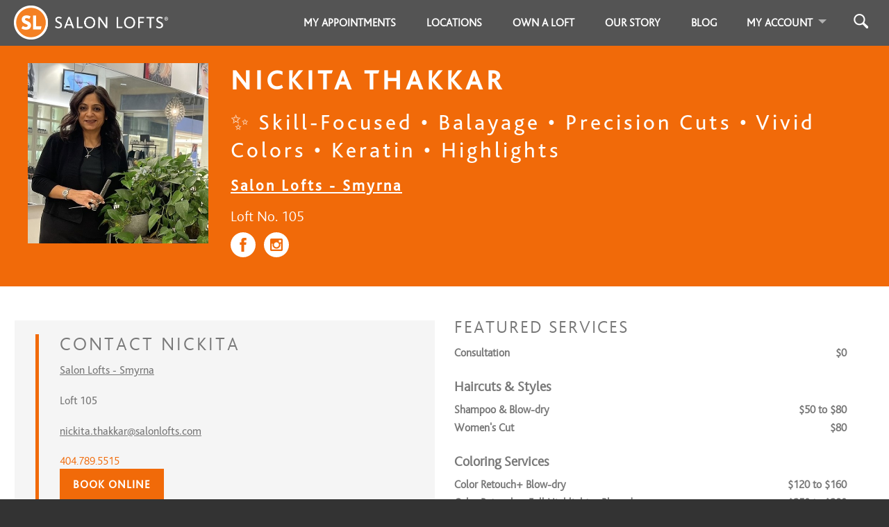

--- FILE ---
content_type: text/html; charset=utf-8
request_url: https://salonlofts.com/nickita_thakkar
body_size: 41031
content:
<!DOCTYPE html>
<html xml:lang='en' xmlns='http://www.w3.org/1999/xhtml'>
<head>
      <script>
        dataLayer = [{}];
      </script>

      <!-- Google Tag Manager -->
      <script>(function(w,d,s,l,i){w[l]=w[l]||[];w[l].push({'gtm.start':
      new Date().getTime(),event:'gtm.js'});var f=d.getElementsByTagName(s)[0],
      j=d.createElement(s),dl=l!='dataLayer'?'&l='+l:'';j.async=true;j.src=
      'https://www.googletagmanager.com/gtm.js?id='+i+dl;f.parentNode.insertBefore(j,f);
      })(window,document,'script','dataLayer','GTM-5F2K7GQ');</script>
      <!-- End Google Tag Manager -->

      <script>
        window.dataLayer = window.dataLayer || [];
        window.dataLayer.push({
          'event': 'pageview',
          'google_analytics_account_id': 'G-DGTVGH6GZS',
          
        });
      </script>

      <!-- Microsoft Ads Code -->
      <script>
        (function(w,d,t,r,u)
        {
          var f,n,i;
        w[u]=w[u]||[],f=function()
        {
          var o={ti:"97135835", enableAutoSpaTracking: true};
        o.q=w[u],w[u]=new UET(o),w[u].push("pageLoad")
        },
          n=d.createElement(t),n.src=r,n.async=1,n.onload=n.onreadystatechange=function()
        {
          var s=this.readyState;
        s&&s!=="loaded"&&s!=="complete"||(f(),n.onload=n.onreadystatechange=null)
        },
          i=d.getElementsByTagName(t)[0],i.parentNode.insertBefore(n,i)
        })
      (window,document,"script","//bat.bing.com/bat.js","uetq");
      </script>
      <!-- End Microsoft Ads Code -->


<meta content='text/html; charset=utf-8' http-equiv='content-type'>
<script>window.NREUM||(NREUM={});NREUM.info={"beacon":"bam.nr-data.net","errorBeacon":"bam.nr-data.net","licenseKey":"242d0a58bf","applicationID":"6659762","transactionName":"e19fF0AOD1lTQBcPVl5EbgxFDwZHRR1LC1ZP","queueTime":1,"applicationTime":224,"agent":""}</script>
<script>(window.NREUM||(NREUM={})).init={ajax:{deny_list:["bam.nr-data.net"]},feature_flags:["soft_nav"]};(window.NREUM||(NREUM={})).loader_config={xpid:"VQYGVV5TDhAGUlRbAAcF",licenseKey:"242d0a58bf",applicationID:"6659762",browserID:"6660056"};;/*! For license information please see nr-loader-full-1.308.0.min.js.LICENSE.txt */
(()=>{var e,t,r={384:(e,t,r)=>{"use strict";r.d(t,{NT:()=>a,US:()=>u,Zm:()=>o,bQ:()=>d,dV:()=>c,pV:()=>l});var n=r(6154),i=r(1863),s=r(1910);const a={beacon:"bam.nr-data.net",errorBeacon:"bam.nr-data.net"};function o(){return n.gm.NREUM||(n.gm.NREUM={}),void 0===n.gm.newrelic&&(n.gm.newrelic=n.gm.NREUM),n.gm.NREUM}function c(){let e=o();return e.o||(e.o={ST:n.gm.setTimeout,SI:n.gm.setImmediate||n.gm.setInterval,CT:n.gm.clearTimeout,XHR:n.gm.XMLHttpRequest,REQ:n.gm.Request,EV:n.gm.Event,PR:n.gm.Promise,MO:n.gm.MutationObserver,FETCH:n.gm.fetch,WS:n.gm.WebSocket},(0,s.i)(...Object.values(e.o))),e}function d(e,t){let r=o();r.initializedAgents??={},t.initializedAt={ms:(0,i.t)(),date:new Date},r.initializedAgents[e]=t}function u(e,t){o()[e]=t}function l(){return function(){let e=o();const t=e.info||{};e.info={beacon:a.beacon,errorBeacon:a.errorBeacon,...t}}(),function(){let e=o();const t=e.init||{};e.init={...t}}(),c(),function(){let e=o();const t=e.loader_config||{};e.loader_config={...t}}(),o()}},782:(e,t,r)=>{"use strict";r.d(t,{T:()=>n});const n=r(860).K7.pageViewTiming},860:(e,t,r)=>{"use strict";r.d(t,{$J:()=>u,K7:()=>c,P3:()=>d,XX:()=>i,Yy:()=>o,df:()=>s,qY:()=>n,v4:()=>a});const n="events",i="jserrors",s="browser/blobs",a="rum",o="browser/logs",c={ajax:"ajax",genericEvents:"generic_events",jserrors:i,logging:"logging",metrics:"metrics",pageAction:"page_action",pageViewEvent:"page_view_event",pageViewTiming:"page_view_timing",sessionReplay:"session_replay",sessionTrace:"session_trace",softNav:"soft_navigations",spa:"spa"},d={[c.pageViewEvent]:1,[c.pageViewTiming]:2,[c.metrics]:3,[c.jserrors]:4,[c.spa]:5,[c.ajax]:6,[c.sessionTrace]:7,[c.softNav]:8,[c.sessionReplay]:9,[c.logging]:10,[c.genericEvents]:11},u={[c.pageViewEvent]:a,[c.pageViewTiming]:n,[c.ajax]:n,[c.spa]:n,[c.softNav]:n,[c.metrics]:i,[c.jserrors]:i,[c.sessionTrace]:s,[c.sessionReplay]:s,[c.logging]:o,[c.genericEvents]:"ins"}},944:(e,t,r)=>{"use strict";r.d(t,{R:()=>i});var n=r(3241);function i(e,t){"function"==typeof console.debug&&(console.debug("New Relic Warning: https://github.com/newrelic/newrelic-browser-agent/blob/main/docs/warning-codes.md#".concat(e),t),(0,n.W)({agentIdentifier:null,drained:null,type:"data",name:"warn",feature:"warn",data:{code:e,secondary:t}}))}},993:(e,t,r)=>{"use strict";r.d(t,{A$:()=>s,ET:()=>a,TZ:()=>o,p_:()=>i});var n=r(860);const i={ERROR:"ERROR",WARN:"WARN",INFO:"INFO",DEBUG:"DEBUG",TRACE:"TRACE"},s={OFF:0,ERROR:1,WARN:2,INFO:3,DEBUG:4,TRACE:5},a="log",o=n.K7.logging},1541:(e,t,r)=>{"use strict";r.d(t,{U:()=>i,f:()=>n});const n={MFE:"MFE",BA:"BA"};function i(e,t){if(2!==t?.harvestEndpointVersion)return{};const r=t.agentRef.runtime.appMetadata.agents[0].entityGuid;return e?{"source.id":e.id,"source.name":e.name,"source.type":e.type,"parent.id":e.parent?.id||r,"parent.type":e.parent?.type||n.BA}:{"entity.guid":r,appId:t.agentRef.info.applicationID}}},1687:(e,t,r)=>{"use strict";r.d(t,{Ak:()=>d,Ze:()=>h,x3:()=>u});var n=r(3241),i=r(7836),s=r(3606),a=r(860),o=r(2646);const c={};function d(e,t){const r={staged:!1,priority:a.P3[t]||0};l(e),c[e].get(t)||c[e].set(t,r)}function u(e,t){e&&c[e]&&(c[e].get(t)&&c[e].delete(t),p(e,t,!1),c[e].size&&f(e))}function l(e){if(!e)throw new Error("agentIdentifier required");c[e]||(c[e]=new Map)}function h(e="",t="feature",r=!1){if(l(e),!e||!c[e].get(t)||r)return p(e,t);c[e].get(t).staged=!0,f(e)}function f(e){const t=Array.from(c[e]);t.every(([e,t])=>t.staged)&&(t.sort((e,t)=>e[1].priority-t[1].priority),t.forEach(([t])=>{c[e].delete(t),p(e,t)}))}function p(e,t,r=!0){const a=e?i.ee.get(e):i.ee,c=s.i.handlers;if(!a.aborted&&a.backlog&&c){if((0,n.W)({agentIdentifier:e,type:"lifecycle",name:"drain",feature:t}),r){const e=a.backlog[t],r=c[t];if(r){for(let t=0;e&&t<e.length;++t)g(e[t],r);Object.entries(r).forEach(([e,t])=>{Object.values(t||{}).forEach(t=>{t[0]?.on&&t[0]?.context()instanceof o.y&&t[0].on(e,t[1])})})}}a.isolatedBacklog||delete c[t],a.backlog[t]=null,a.emit("drain-"+t,[])}}function g(e,t){var r=e[1];Object.values(t[r]||{}).forEach(t=>{var r=e[0];if(t[0]===r){var n=t[1],i=e[3],s=e[2];n.apply(i,s)}})}},1738:(e,t,r)=>{"use strict";r.d(t,{U:()=>f,Y:()=>h});var n=r(3241),i=r(9908),s=r(1863),a=r(944),o=r(5701),c=r(3969),d=r(8362),u=r(860),l=r(4261);function h(e,t,r,s){const h=s||r;!h||h[e]&&h[e]!==d.d.prototype[e]||(h[e]=function(){(0,i.p)(c.xV,["API/"+e+"/called"],void 0,u.K7.metrics,r.ee),(0,n.W)({agentIdentifier:r.agentIdentifier,drained:!!o.B?.[r.agentIdentifier],type:"data",name:"api",feature:l.Pl+e,data:{}});try{return t.apply(this,arguments)}catch(e){(0,a.R)(23,e)}})}function f(e,t,r,n,a){const o=e.info;null===r?delete o.jsAttributes[t]:o.jsAttributes[t]=r,(a||null===r)&&(0,i.p)(l.Pl+n,[(0,s.t)(),t,r],void 0,"session",e.ee)}},1741:(e,t,r)=>{"use strict";r.d(t,{W:()=>s});var n=r(944),i=r(4261);class s{#e(e,...t){if(this[e]!==s.prototype[e])return this[e](...t);(0,n.R)(35,e)}addPageAction(e,t){return this.#e(i.hG,e,t)}register(e){return this.#e(i.eY,e)}recordCustomEvent(e,t){return this.#e(i.fF,e,t)}setPageViewName(e,t){return this.#e(i.Fw,e,t)}setCustomAttribute(e,t,r){return this.#e(i.cD,e,t,r)}noticeError(e,t){return this.#e(i.o5,e,t)}setUserId(e,t=!1){return this.#e(i.Dl,e,t)}setApplicationVersion(e){return this.#e(i.nb,e)}setErrorHandler(e){return this.#e(i.bt,e)}addRelease(e,t){return this.#e(i.k6,e,t)}log(e,t){return this.#e(i.$9,e,t)}start(){return this.#e(i.d3)}finished(e){return this.#e(i.BL,e)}recordReplay(){return this.#e(i.CH)}pauseReplay(){return this.#e(i.Tb)}addToTrace(e){return this.#e(i.U2,e)}setCurrentRouteName(e){return this.#e(i.PA,e)}interaction(e){return this.#e(i.dT,e)}wrapLogger(e,t,r){return this.#e(i.Wb,e,t,r)}measure(e,t){return this.#e(i.V1,e,t)}consent(e){return this.#e(i.Pv,e)}}},1863:(e,t,r)=>{"use strict";function n(){return Math.floor(performance.now())}r.d(t,{t:()=>n})},1910:(e,t,r)=>{"use strict";r.d(t,{i:()=>s});var n=r(944);const i=new Map;function s(...e){return e.every(e=>{if(i.has(e))return i.get(e);const t="function"==typeof e?e.toString():"",r=t.includes("[native code]"),s=t.includes("nrWrapper");return r||s||(0,n.R)(64,e?.name||t),i.set(e,r),r})}},2555:(e,t,r)=>{"use strict";r.d(t,{D:()=>o,f:()=>a});var n=r(384),i=r(8122);const s={beacon:n.NT.beacon,errorBeacon:n.NT.errorBeacon,licenseKey:void 0,applicationID:void 0,sa:void 0,queueTime:void 0,applicationTime:void 0,ttGuid:void 0,user:void 0,account:void 0,product:void 0,extra:void 0,jsAttributes:{},userAttributes:void 0,atts:void 0,transactionName:void 0,tNamePlain:void 0};function a(e){try{return!!e.licenseKey&&!!e.errorBeacon&&!!e.applicationID}catch(e){return!1}}const o=e=>(0,i.a)(e,s)},2614:(e,t,r)=>{"use strict";r.d(t,{BB:()=>a,H3:()=>n,g:()=>d,iL:()=>c,tS:()=>o,uh:()=>i,wk:()=>s});const n="NRBA",i="SESSION",s=144e5,a=18e5,o={STARTED:"session-started",PAUSE:"session-pause",RESET:"session-reset",RESUME:"session-resume",UPDATE:"session-update"},c={SAME_TAB:"same-tab",CROSS_TAB:"cross-tab"},d={OFF:0,FULL:1,ERROR:2}},2646:(e,t,r)=>{"use strict";r.d(t,{y:()=>n});class n{constructor(e){this.contextId=e}}},2843:(e,t,r)=>{"use strict";r.d(t,{G:()=>s,u:()=>i});var n=r(3878);function i(e,t=!1,r,i){(0,n.DD)("visibilitychange",function(){if(t)return void("hidden"===document.visibilityState&&e());e(document.visibilityState)},r,i)}function s(e,t,r){(0,n.sp)("pagehide",e,t,r)}},3241:(e,t,r)=>{"use strict";r.d(t,{W:()=>s});var n=r(6154);const i="newrelic";function s(e={}){try{n.gm.dispatchEvent(new CustomEvent(i,{detail:e}))}catch(e){}}},3304:(e,t,r)=>{"use strict";r.d(t,{A:()=>s});var n=r(7836);const i=()=>{const e=new WeakSet;return(t,r)=>{if("object"==typeof r&&null!==r){if(e.has(r))return;e.add(r)}return r}};function s(e){try{return JSON.stringify(e,i())??""}catch(e){try{n.ee.emit("internal-error",[e])}catch(e){}return""}}},3333:(e,t,r)=>{"use strict";r.d(t,{$v:()=>u,TZ:()=>n,Xh:()=>c,Zp:()=>i,kd:()=>d,mq:()=>o,nf:()=>a,qN:()=>s});const n=r(860).K7.genericEvents,i=["auxclick","click","copy","keydown","paste","scrollend"],s=["focus","blur"],a=4,o=1e3,c=2e3,d=["PageAction","UserAction","BrowserPerformance"],u={RESOURCES:"experimental.resources",REGISTER:"register"}},3434:(e,t,r)=>{"use strict";r.d(t,{Jt:()=>s,YM:()=>d});var n=r(7836),i=r(5607);const s="nr@original:".concat(i.W),a=50;var o=Object.prototype.hasOwnProperty,c=!1;function d(e,t){return e||(e=n.ee),r.inPlace=function(e,t,n,i,s){n||(n="");const a="-"===n.charAt(0);for(let o=0;o<t.length;o++){const c=t[o],d=e[c];l(d)||(e[c]=r(d,a?c+n:n,i,c,s))}},r.flag=s,r;function r(t,r,n,c,d){return l(t)?t:(r||(r=""),nrWrapper[s]=t,function(e,t,r){if(Object.defineProperty&&Object.keys)try{return Object.keys(e).forEach(function(r){Object.defineProperty(t,r,{get:function(){return e[r]},set:function(t){return e[r]=t,t}})}),t}catch(e){u([e],r)}for(var n in e)o.call(e,n)&&(t[n]=e[n])}(t,nrWrapper,e),nrWrapper);function nrWrapper(){var s,o,l,h;let f;try{o=this,s=[...arguments],l="function"==typeof n?n(s,o):n||{}}catch(t){u([t,"",[s,o,c],l],e)}i(r+"start",[s,o,c],l,d);const p=performance.now();let g;try{return h=t.apply(o,s),g=performance.now(),h}catch(e){throw g=performance.now(),i(r+"err",[s,o,e],l,d),f=e,f}finally{const e=g-p,t={start:p,end:g,duration:e,isLongTask:e>=a,methodName:c,thrownError:f};t.isLongTask&&i("long-task",[t,o],l,d),i(r+"end",[s,o,h],l,d)}}}function i(r,n,i,s){if(!c||t){var a=c;c=!0;try{e.emit(r,n,i,t,s)}catch(t){u([t,r,n,i],e)}c=a}}}function u(e,t){t||(t=n.ee);try{t.emit("internal-error",e)}catch(e){}}function l(e){return!(e&&"function"==typeof e&&e.apply&&!e[s])}},3606:(e,t,r)=>{"use strict";r.d(t,{i:()=>s});var n=r(9908);s.on=a;var i=s.handlers={};function s(e,t,r,s){a(s||n.d,i,e,t,r)}function a(e,t,r,i,s){s||(s="feature"),e||(e=n.d);var a=t[s]=t[s]||{};(a[r]=a[r]||[]).push([e,i])}},3738:(e,t,r)=>{"use strict";r.d(t,{He:()=>i,Kp:()=>o,Lc:()=>d,Rz:()=>u,TZ:()=>n,bD:()=>s,d3:()=>a,jx:()=>l,sl:()=>h,uP:()=>c});const n=r(860).K7.sessionTrace,i="bstResource",s="resource",a="-start",o="-end",c="fn"+a,d="fn"+o,u="pushState",l=1e3,h=3e4},3785:(e,t,r)=>{"use strict";r.d(t,{R:()=>c,b:()=>d});var n=r(9908),i=r(1863),s=r(860),a=r(3969),o=r(993);function c(e,t,r={},c=o.p_.INFO,d=!0,u,l=(0,i.t)()){(0,n.p)(a.xV,["API/logging/".concat(c.toLowerCase(),"/called")],void 0,s.K7.metrics,e),(0,n.p)(o.ET,[l,t,r,c,d,u],void 0,s.K7.logging,e)}function d(e){return"string"==typeof e&&Object.values(o.p_).some(t=>t===e.toUpperCase().trim())}},3878:(e,t,r)=>{"use strict";function n(e,t){return{capture:e,passive:!1,signal:t}}function i(e,t,r=!1,i){window.addEventListener(e,t,n(r,i))}function s(e,t,r=!1,i){document.addEventListener(e,t,n(r,i))}r.d(t,{DD:()=>s,jT:()=>n,sp:()=>i})},3969:(e,t,r)=>{"use strict";r.d(t,{TZ:()=>n,XG:()=>o,rs:()=>i,xV:()=>a,z_:()=>s});const n=r(860).K7.metrics,i="sm",s="cm",a="storeSupportabilityMetrics",o="storeEventMetrics"},4234:(e,t,r)=>{"use strict";r.d(t,{W:()=>s});var n=r(7836),i=r(1687);class s{constructor(e,t){this.agentIdentifier=e,this.ee=n.ee.get(e),this.featureName=t,this.blocked=!1}deregisterDrain(){(0,i.x3)(this.agentIdentifier,this.featureName)}}},4261:(e,t,r)=>{"use strict";r.d(t,{$9:()=>d,BL:()=>o,CH:()=>f,Dl:()=>w,Fw:()=>y,PA:()=>m,Pl:()=>n,Pv:()=>T,Tb:()=>l,U2:()=>s,V1:()=>E,Wb:()=>x,bt:()=>b,cD:()=>v,d3:()=>R,dT:()=>c,eY:()=>p,fF:()=>h,hG:()=>i,k6:()=>a,nb:()=>g,o5:()=>u});const n="api-",i="addPageAction",s="addToTrace",a="addRelease",o="finished",c="interaction",d="log",u="noticeError",l="pauseReplay",h="recordCustomEvent",f="recordReplay",p="register",g="setApplicationVersion",m="setCurrentRouteName",v="setCustomAttribute",b="setErrorHandler",y="setPageViewName",w="setUserId",R="start",x="wrapLogger",E="measure",T="consent"},5205:(e,t,r)=>{"use strict";r.d(t,{j:()=>S});var n=r(384),i=r(1741);var s=r(2555),a=r(3333);const o=e=>{if(!e||"string"!=typeof e)return!1;try{document.createDocumentFragment().querySelector(e)}catch{return!1}return!0};var c=r(2614),d=r(944),u=r(8122);const l="[data-nr-mask]",h=e=>(0,u.a)(e,(()=>{const e={feature_flags:[],experimental:{allow_registered_children:!1,resources:!1},mask_selector:"*",block_selector:"[data-nr-block]",mask_input_options:{color:!1,date:!1,"datetime-local":!1,email:!1,month:!1,number:!1,range:!1,search:!1,tel:!1,text:!1,time:!1,url:!1,week:!1,textarea:!1,select:!1,password:!0}};return{ajax:{deny_list:void 0,block_internal:!0,enabled:!0,autoStart:!0},api:{get allow_registered_children(){return e.feature_flags.includes(a.$v.REGISTER)||e.experimental.allow_registered_children},set allow_registered_children(t){e.experimental.allow_registered_children=t},duplicate_registered_data:!1},browser_consent_mode:{enabled:!1},distributed_tracing:{enabled:void 0,exclude_newrelic_header:void 0,cors_use_newrelic_header:void 0,cors_use_tracecontext_headers:void 0,allowed_origins:void 0},get feature_flags(){return e.feature_flags},set feature_flags(t){e.feature_flags=t},generic_events:{enabled:!0,autoStart:!0},harvest:{interval:30},jserrors:{enabled:!0,autoStart:!0},logging:{enabled:!0,autoStart:!0},metrics:{enabled:!0,autoStart:!0},obfuscate:void 0,page_action:{enabled:!0},page_view_event:{enabled:!0,autoStart:!0},page_view_timing:{enabled:!0,autoStart:!0},performance:{capture_marks:!1,capture_measures:!1,capture_detail:!0,resources:{get enabled(){return e.feature_flags.includes(a.$v.RESOURCES)||e.experimental.resources},set enabled(t){e.experimental.resources=t},asset_types:[],first_party_domains:[],ignore_newrelic:!0}},privacy:{cookies_enabled:!0},proxy:{assets:void 0,beacon:void 0},session:{expiresMs:c.wk,inactiveMs:c.BB},session_replay:{autoStart:!0,enabled:!1,preload:!1,sampling_rate:10,error_sampling_rate:100,collect_fonts:!1,inline_images:!1,fix_stylesheets:!0,mask_all_inputs:!0,get mask_text_selector(){return e.mask_selector},set mask_text_selector(t){o(t)?e.mask_selector="".concat(t,",").concat(l):""===t||null===t?e.mask_selector=l:(0,d.R)(5,t)},get block_class(){return"nr-block"},get ignore_class(){return"nr-ignore"},get mask_text_class(){return"nr-mask"},get block_selector(){return e.block_selector},set block_selector(t){o(t)?e.block_selector+=",".concat(t):""!==t&&(0,d.R)(6,t)},get mask_input_options(){return e.mask_input_options},set mask_input_options(t){t&&"object"==typeof t?e.mask_input_options={...t,password:!0}:(0,d.R)(7,t)}},session_trace:{enabled:!0,autoStart:!0},soft_navigations:{enabled:!0,autoStart:!0},spa:{enabled:!0,autoStart:!0},ssl:void 0,user_actions:{enabled:!0,elementAttributes:["id","className","tagName","type"]}}})());var f=r(6154),p=r(9324);let g=0;const m={buildEnv:p.F3,distMethod:p.Xs,version:p.xv,originTime:f.WN},v={consented:!1},b={appMetadata:{},get consented(){return this.session?.state?.consent||v.consented},set consented(e){v.consented=e},customTransaction:void 0,denyList:void 0,disabled:!1,harvester:void 0,isolatedBacklog:!1,isRecording:!1,loaderType:void 0,maxBytes:3e4,obfuscator:void 0,onerror:void 0,ptid:void 0,releaseIds:{},session:void 0,timeKeeper:void 0,registeredEntities:[],jsAttributesMetadata:{bytes:0},get harvestCount(){return++g}},y=e=>{const t=(0,u.a)(e,b),r=Object.keys(m).reduce((e,t)=>(e[t]={value:m[t],writable:!1,configurable:!0,enumerable:!0},e),{});return Object.defineProperties(t,r)};var w=r(5701);const R=e=>{const t=e.startsWith("http");e+="/",r.p=t?e:"https://"+e};var x=r(7836),E=r(3241);const T={accountID:void 0,trustKey:void 0,agentID:void 0,licenseKey:void 0,applicationID:void 0,xpid:void 0},A=e=>(0,u.a)(e,T),_=new Set;function S(e,t={},r,a){let{init:o,info:c,loader_config:d,runtime:u={},exposed:l=!0}=t;if(!c){const e=(0,n.pV)();o=e.init,c=e.info,d=e.loader_config}e.init=h(o||{}),e.loader_config=A(d||{}),c.jsAttributes??={},f.bv&&(c.jsAttributes.isWorker=!0),e.info=(0,s.D)(c);const p=e.init,g=[c.beacon,c.errorBeacon];_.has(e.agentIdentifier)||(p.proxy.assets&&(R(p.proxy.assets),g.push(p.proxy.assets)),p.proxy.beacon&&g.push(p.proxy.beacon),e.beacons=[...g],function(e){const t=(0,n.pV)();Object.getOwnPropertyNames(i.W.prototype).forEach(r=>{const n=i.W.prototype[r];if("function"!=typeof n||"constructor"===n)return;let s=t[r];e[r]&&!1!==e.exposed&&"micro-agent"!==e.runtime?.loaderType&&(t[r]=(...t)=>{const n=e[r](...t);return s?s(...t):n})})}(e),(0,n.US)("activatedFeatures",w.B)),u.denyList=[...p.ajax.deny_list||[],...p.ajax.block_internal?g:[]],u.ptid=e.agentIdentifier,u.loaderType=r,e.runtime=y(u),_.has(e.agentIdentifier)||(e.ee=x.ee.get(e.agentIdentifier),e.exposed=l,(0,E.W)({agentIdentifier:e.agentIdentifier,drained:!!w.B?.[e.agentIdentifier],type:"lifecycle",name:"initialize",feature:void 0,data:e.config})),_.add(e.agentIdentifier)}},5270:(e,t,r)=>{"use strict";r.d(t,{Aw:()=>a,SR:()=>s,rF:()=>o});var n=r(384),i=r(7767);function s(e){return!!(0,n.dV)().o.MO&&(0,i.V)(e)&&!0===e?.session_trace.enabled}function a(e){return!0===e?.session_replay.preload&&s(e)}function o(e,t){try{if("string"==typeof t?.type){if("password"===t.type.toLowerCase())return"*".repeat(e?.length||0);if(void 0!==t?.dataset?.nrUnmask||t?.classList?.contains("nr-unmask"))return e}}catch(e){}return"string"==typeof e?e.replace(/[\S]/g,"*"):"*".repeat(e?.length||0)}},5289:(e,t,r)=>{"use strict";r.d(t,{GG:()=>a,Qr:()=>c,sB:()=>o});var n=r(3878),i=r(6389);function s(){return"undefined"==typeof document||"complete"===document.readyState}function a(e,t){if(s())return e();const r=(0,i.J)(e),a=setInterval(()=>{s()&&(clearInterval(a),r())},500);(0,n.sp)("load",r,t)}function o(e){if(s())return e();(0,n.DD)("DOMContentLoaded",e)}function c(e){if(s())return e();(0,n.sp)("popstate",e)}},5607:(e,t,r)=>{"use strict";r.d(t,{W:()=>n});const n=(0,r(9566).bz)()},5701:(e,t,r)=>{"use strict";r.d(t,{B:()=>s,t:()=>a});var n=r(3241);const i=new Set,s={};function a(e,t){const r=t.agentIdentifier;s[r]??={},e&&"object"==typeof e&&(i.has(r)||(t.ee.emit("rumresp",[e]),s[r]=e,i.add(r),(0,n.W)({agentIdentifier:r,loaded:!0,drained:!0,type:"lifecycle",name:"load",feature:void 0,data:e})))}},6154:(e,t,r)=>{"use strict";r.d(t,{OF:()=>d,RI:()=>i,WN:()=>h,bv:()=>s,eN:()=>f,gm:()=>a,lR:()=>l,m:()=>c,mw:()=>o,sb:()=>u});var n=r(1863);const i="undefined"!=typeof window&&!!window.document,s="undefined"!=typeof WorkerGlobalScope&&("undefined"!=typeof self&&self instanceof WorkerGlobalScope&&self.navigator instanceof WorkerNavigator||"undefined"!=typeof globalThis&&globalThis instanceof WorkerGlobalScope&&globalThis.navigator instanceof WorkerNavigator),a=i?window:"undefined"!=typeof WorkerGlobalScope&&("undefined"!=typeof self&&self instanceof WorkerGlobalScope&&self||"undefined"!=typeof globalThis&&globalThis instanceof WorkerGlobalScope&&globalThis),o=Boolean("hidden"===a?.document?.visibilityState),c=""+a?.location,d=/iPad|iPhone|iPod/.test(a.navigator?.userAgent),u=d&&"undefined"==typeof SharedWorker,l=(()=>{const e=a.navigator?.userAgent?.match(/Firefox[/\s](\d+\.\d+)/);return Array.isArray(e)&&e.length>=2?+e[1]:0})(),h=Date.now()-(0,n.t)(),f=()=>"undefined"!=typeof PerformanceNavigationTiming&&a?.performance?.getEntriesByType("navigation")?.[0]?.responseStart},6344:(e,t,r)=>{"use strict";r.d(t,{BB:()=>u,Qb:()=>l,TZ:()=>i,Ug:()=>a,Vh:()=>s,_s:()=>o,bc:()=>d,yP:()=>c});var n=r(2614);const i=r(860).K7.sessionReplay,s="errorDuringReplay",a=.12,o={DomContentLoaded:0,Load:1,FullSnapshot:2,IncrementalSnapshot:3,Meta:4,Custom:5},c={[n.g.ERROR]:15e3,[n.g.FULL]:3e5,[n.g.OFF]:0},d={RESET:{message:"Session was reset",sm:"Reset"},IMPORT:{message:"Recorder failed to import",sm:"Import"},TOO_MANY:{message:"429: Too Many Requests",sm:"Too-Many"},TOO_BIG:{message:"Payload was too large",sm:"Too-Big"},CROSS_TAB:{message:"Session Entity was set to OFF on another tab",sm:"Cross-Tab"},ENTITLEMENTS:{message:"Session Replay is not allowed and will not be started",sm:"Entitlement"}},u=5e3,l={API:"api",RESUME:"resume",SWITCH_TO_FULL:"switchToFull",INITIALIZE:"initialize",PRELOAD:"preload"}},6389:(e,t,r)=>{"use strict";function n(e,t=500,r={}){const n=r?.leading||!1;let i;return(...r)=>{n&&void 0===i&&(e.apply(this,r),i=setTimeout(()=>{i=clearTimeout(i)},t)),n||(clearTimeout(i),i=setTimeout(()=>{e.apply(this,r)},t))}}function i(e){let t=!1;return(...r)=>{t||(t=!0,e.apply(this,r))}}r.d(t,{J:()=>i,s:()=>n})},6630:(e,t,r)=>{"use strict";r.d(t,{T:()=>n});const n=r(860).K7.pageViewEvent},6774:(e,t,r)=>{"use strict";r.d(t,{T:()=>n});const n=r(860).K7.jserrors},7295:(e,t,r)=>{"use strict";r.d(t,{Xv:()=>a,gX:()=>i,iW:()=>s});var n=[];function i(e){if(!e||s(e))return!1;if(0===n.length)return!0;if("*"===n[0].hostname)return!1;for(var t=0;t<n.length;t++){var r=n[t];if(r.hostname.test(e.hostname)&&r.pathname.test(e.pathname))return!1}return!0}function s(e){return void 0===e.hostname}function a(e){if(n=[],e&&e.length)for(var t=0;t<e.length;t++){let r=e[t];if(!r)continue;if("*"===r)return void(n=[{hostname:"*"}]);0===r.indexOf("http://")?r=r.substring(7):0===r.indexOf("https://")&&(r=r.substring(8));const i=r.indexOf("/");let s,a;i>0?(s=r.substring(0,i),a=r.substring(i)):(s=r,a="*");let[c]=s.split(":");n.push({hostname:o(c),pathname:o(a,!0)})}}function o(e,t=!1){const r=e.replace(/[.+?^${}()|[\]\\]/g,e=>"\\"+e).replace(/\*/g,".*?");return new RegExp((t?"^":"")+r+"$")}},7485:(e,t,r)=>{"use strict";r.d(t,{D:()=>i});var n=r(6154);function i(e){if(0===(e||"").indexOf("data:"))return{protocol:"data"};try{const t=new URL(e,location.href),r={port:t.port,hostname:t.hostname,pathname:t.pathname,search:t.search,protocol:t.protocol.slice(0,t.protocol.indexOf(":")),sameOrigin:t.protocol===n.gm?.location?.protocol&&t.host===n.gm?.location?.host};return r.port&&""!==r.port||("http:"===t.protocol&&(r.port="80"),"https:"===t.protocol&&(r.port="443")),r.pathname&&""!==r.pathname?r.pathname.startsWith("/")||(r.pathname="/".concat(r.pathname)):r.pathname="/",r}catch(e){return{}}}},7699:(e,t,r)=>{"use strict";r.d(t,{It:()=>s,KC:()=>o,No:()=>i,qh:()=>a});var n=r(860);const i=16e3,s=1e6,a="SESSION_ERROR",o={[n.K7.logging]:!0,[n.K7.genericEvents]:!1,[n.K7.jserrors]:!1,[n.K7.ajax]:!1}},7767:(e,t,r)=>{"use strict";r.d(t,{V:()=>i});var n=r(6154);const i=e=>n.RI&&!0===e?.privacy.cookies_enabled},7836:(e,t,r)=>{"use strict";r.d(t,{P:()=>o,ee:()=>c});var n=r(384),i=r(8990),s=r(2646),a=r(5607);const o="nr@context:".concat(a.W),c=function e(t,r){var n={},a={},u={},l=!1;try{l=16===r.length&&d.initializedAgents?.[r]?.runtime.isolatedBacklog}catch(e){}var h={on:p,addEventListener:p,removeEventListener:function(e,t){var r=n[e];if(!r)return;for(var i=0;i<r.length;i++)r[i]===t&&r.splice(i,1)},emit:function(e,r,n,i,s){!1!==s&&(s=!0);if(c.aborted&&!i)return;t&&s&&t.emit(e,r,n);var o=f(n);g(e).forEach(e=>{e.apply(o,r)});var d=v()[a[e]];d&&d.push([h,e,r,o]);return o},get:m,listeners:g,context:f,buffer:function(e,t){const r=v();if(t=t||"feature",h.aborted)return;Object.entries(e||{}).forEach(([e,n])=>{a[n]=t,t in r||(r[t]=[])})},abort:function(){h._aborted=!0,Object.keys(h.backlog).forEach(e=>{delete h.backlog[e]})},isBuffering:function(e){return!!v()[a[e]]},debugId:r,backlog:l?{}:t&&"object"==typeof t.backlog?t.backlog:{},isolatedBacklog:l};return Object.defineProperty(h,"aborted",{get:()=>{let e=h._aborted||!1;return e||(t&&(e=t.aborted),e)}}),h;function f(e){return e&&e instanceof s.y?e:e?(0,i.I)(e,o,()=>new s.y(o)):new s.y(o)}function p(e,t){n[e]=g(e).concat(t)}function g(e){return n[e]||[]}function m(t){return u[t]=u[t]||e(h,t)}function v(){return h.backlog}}(void 0,"globalEE"),d=(0,n.Zm)();d.ee||(d.ee=c)},8122:(e,t,r)=>{"use strict";r.d(t,{a:()=>i});var n=r(944);function i(e,t){try{if(!e||"object"!=typeof e)return(0,n.R)(3);if(!t||"object"!=typeof t)return(0,n.R)(4);const r=Object.create(Object.getPrototypeOf(t),Object.getOwnPropertyDescriptors(t)),s=0===Object.keys(r).length?e:r;for(let a in s)if(void 0!==e[a])try{if(null===e[a]){r[a]=null;continue}Array.isArray(e[a])&&Array.isArray(t[a])?r[a]=Array.from(new Set([...e[a],...t[a]])):"object"==typeof e[a]&&"object"==typeof t[a]?r[a]=i(e[a],t[a]):r[a]=e[a]}catch(e){r[a]||(0,n.R)(1,e)}return r}catch(e){(0,n.R)(2,e)}}},8139:(e,t,r)=>{"use strict";r.d(t,{u:()=>h});var n=r(7836),i=r(3434),s=r(8990),a=r(6154);const o={},c=a.gm.XMLHttpRequest,d="addEventListener",u="removeEventListener",l="nr@wrapped:".concat(n.P);function h(e){var t=function(e){return(e||n.ee).get("events")}(e);if(o[t.debugId]++)return t;o[t.debugId]=1;var r=(0,i.YM)(t,!0);function h(e){r.inPlace(e,[d,u],"-",p)}function p(e,t){return e[1]}return"getPrototypeOf"in Object&&(a.RI&&f(document,h),c&&f(c.prototype,h),f(a.gm,h)),t.on(d+"-start",function(e,t){var n=e[1];if(null!==n&&("function"==typeof n||"object"==typeof n)&&"newrelic"!==e[0]){var i=(0,s.I)(n,l,function(){var e={object:function(){if("function"!=typeof n.handleEvent)return;return n.handleEvent.apply(n,arguments)},function:n}[typeof n];return e?r(e,"fn-",null,e.name||"anonymous"):n});this.wrapped=e[1]=i}}),t.on(u+"-start",function(e){e[1]=this.wrapped||e[1]}),t}function f(e,t,...r){let n=e;for(;"object"==typeof n&&!Object.prototype.hasOwnProperty.call(n,d);)n=Object.getPrototypeOf(n);n&&t(n,...r)}},8362:(e,t,r)=>{"use strict";r.d(t,{d:()=>s});var n=r(9566),i=r(1741);class s extends i.W{agentIdentifier=(0,n.LA)(16)}},8374:(e,t,r)=>{r.nc=(()=>{try{return document?.currentScript?.nonce}catch(e){}return""})()},8990:(e,t,r)=>{"use strict";r.d(t,{I:()=>i});var n=Object.prototype.hasOwnProperty;function i(e,t,r){if(n.call(e,t))return e[t];var i=r();if(Object.defineProperty&&Object.keys)try{return Object.defineProperty(e,t,{value:i,writable:!0,enumerable:!1}),i}catch(e){}return e[t]=i,i}},9119:(e,t,r)=>{"use strict";r.d(t,{L:()=>s});var n=/([^?#]*)[^#]*(#[^?]*|$).*/,i=/([^?#]*)().*/;function s(e,t){return e?e.replace(t?n:i,"$1$2"):e}},9300:(e,t,r)=>{"use strict";r.d(t,{T:()=>n});const n=r(860).K7.ajax},9324:(e,t,r)=>{"use strict";r.d(t,{AJ:()=>a,F3:()=>i,Xs:()=>s,Yq:()=>o,xv:()=>n});const n="1.308.0",i="PROD",s="CDN",a="@newrelic/rrweb",o="1.0.1"},9566:(e,t,r)=>{"use strict";r.d(t,{LA:()=>o,ZF:()=>c,bz:()=>a,el:()=>d});var n=r(6154);const i="xxxxxxxx-xxxx-4xxx-yxxx-xxxxxxxxxxxx";function s(e,t){return e?15&e[t]:16*Math.random()|0}function a(){const e=n.gm?.crypto||n.gm?.msCrypto;let t,r=0;return e&&e.getRandomValues&&(t=e.getRandomValues(new Uint8Array(30))),i.split("").map(e=>"x"===e?s(t,r++).toString(16):"y"===e?(3&s()|8).toString(16):e).join("")}function o(e){const t=n.gm?.crypto||n.gm?.msCrypto;let r,i=0;t&&t.getRandomValues&&(r=t.getRandomValues(new Uint8Array(e)));const a=[];for(var o=0;o<e;o++)a.push(s(r,i++).toString(16));return a.join("")}function c(){return o(16)}function d(){return o(32)}},9908:(e,t,r)=>{"use strict";r.d(t,{d:()=>n,p:()=>i});var n=r(7836).ee.get("handle");function i(e,t,r,i,s){s?(s.buffer([e],i),s.emit(e,t,r)):(n.buffer([e],i),n.emit(e,t,r))}}},n={};function i(e){var t=n[e];if(void 0!==t)return t.exports;var s=n[e]={exports:{}};return r[e](s,s.exports,i),s.exports}i.m=r,i.d=(e,t)=>{for(var r in t)i.o(t,r)&&!i.o(e,r)&&Object.defineProperty(e,r,{enumerable:!0,get:t[r]})},i.f={},i.e=e=>Promise.all(Object.keys(i.f).reduce((t,r)=>(i.f[r](e,t),t),[])),i.u=e=>({95:"nr-full-compressor",222:"nr-full-recorder",891:"nr-full"}[e]+"-1.308.0.min.js"),i.o=(e,t)=>Object.prototype.hasOwnProperty.call(e,t),e={},t="NRBA-1.308.0.PROD:",i.l=(r,n,s,a)=>{if(e[r])e[r].push(n);else{var o,c;if(void 0!==s)for(var d=document.getElementsByTagName("script"),u=0;u<d.length;u++){var l=d[u];if(l.getAttribute("src")==r||l.getAttribute("data-webpack")==t+s){o=l;break}}if(!o){c=!0;var h={891:"sha512-fcveNDcpRQS9OweGhN4uJe88Qmg+EVyH6j/wngwL2Le0m7LYyz7q+JDx7KBxsdDF4TaPVsSmHg12T3pHwdLa7w==",222:"sha512-O8ZzdvgB4fRyt7k2Qrr4STpR+tCA2mcQEig6/dP3rRy9uEx1CTKQ6cQ7Src0361y7xS434ua+zIPo265ZpjlEg==",95:"sha512-jDWejat/6/UDex/9XjYoPPmpMPuEvBCSuCg/0tnihjbn5bh9mP3An0NzFV9T5Tc+3kKhaXaZA8UIKPAanD2+Gw=="};(o=document.createElement("script")).charset="utf-8",i.nc&&o.setAttribute("nonce",i.nc),o.setAttribute("data-webpack",t+s),o.src=r,0!==o.src.indexOf(window.location.origin+"/")&&(o.crossOrigin="anonymous"),h[a]&&(o.integrity=h[a])}e[r]=[n];var f=(t,n)=>{o.onerror=o.onload=null,clearTimeout(p);var i=e[r];if(delete e[r],o.parentNode&&o.parentNode.removeChild(o),i&&i.forEach(e=>e(n)),t)return t(n)},p=setTimeout(f.bind(null,void 0,{type:"timeout",target:o}),12e4);o.onerror=f.bind(null,o.onerror),o.onload=f.bind(null,o.onload),c&&document.head.appendChild(o)}},i.r=e=>{"undefined"!=typeof Symbol&&Symbol.toStringTag&&Object.defineProperty(e,Symbol.toStringTag,{value:"Module"}),Object.defineProperty(e,"__esModule",{value:!0})},i.p="https://js-agent.newrelic.com/",(()=>{var e={85:0,959:0};i.f.j=(t,r)=>{var n=i.o(e,t)?e[t]:void 0;if(0!==n)if(n)r.push(n[2]);else{var s=new Promise((r,i)=>n=e[t]=[r,i]);r.push(n[2]=s);var a=i.p+i.u(t),o=new Error;i.l(a,r=>{if(i.o(e,t)&&(0!==(n=e[t])&&(e[t]=void 0),n)){var s=r&&("load"===r.type?"missing":r.type),a=r&&r.target&&r.target.src;o.message="Loading chunk "+t+" failed: ("+s+": "+a+")",o.name="ChunkLoadError",o.type=s,o.request=a,n[1](o)}},"chunk-"+t,t)}};var t=(t,r)=>{var n,s,[a,o,c]=r,d=0;if(a.some(t=>0!==e[t])){for(n in o)i.o(o,n)&&(i.m[n]=o[n]);if(c)c(i)}for(t&&t(r);d<a.length;d++)s=a[d],i.o(e,s)&&e[s]&&e[s][0](),e[s]=0},r=self["webpackChunk:NRBA-1.308.0.PROD"]=self["webpackChunk:NRBA-1.308.0.PROD"]||[];r.forEach(t.bind(null,0)),r.push=t.bind(null,r.push.bind(r))})(),(()=>{"use strict";i(8374);var e=i(8362),t=i(860);const r=Object.values(t.K7);var n=i(5205);var s=i(9908),a=i(1863),o=i(4261),c=i(1738);var d=i(1687),u=i(4234),l=i(5289),h=i(6154),f=i(944),p=i(5270),g=i(7767),m=i(6389),v=i(7699);class b extends u.W{constructor(e,t){super(e.agentIdentifier,t),this.agentRef=e,this.abortHandler=void 0,this.featAggregate=void 0,this.loadedSuccessfully=void 0,this.onAggregateImported=new Promise(e=>{this.loadedSuccessfully=e}),this.deferred=Promise.resolve(),!1===e.init[this.featureName].autoStart?this.deferred=new Promise((t,r)=>{this.ee.on("manual-start-all",(0,m.J)(()=>{(0,d.Ak)(e.agentIdentifier,this.featureName),t()}))}):(0,d.Ak)(e.agentIdentifier,t)}importAggregator(e,t,r={}){if(this.featAggregate)return;const n=async()=>{let n;await this.deferred;try{if((0,g.V)(e.init)){const{setupAgentSession:t}=await i.e(891).then(i.bind(i,8766));n=t(e)}}catch(e){(0,f.R)(20,e),this.ee.emit("internal-error",[e]),(0,s.p)(v.qh,[e],void 0,this.featureName,this.ee)}try{if(!this.#t(this.featureName,n,e.init))return(0,d.Ze)(this.agentIdentifier,this.featureName),void this.loadedSuccessfully(!1);const{Aggregate:i}=await t();this.featAggregate=new i(e,r),e.runtime.harvester.initializedAggregates.push(this.featAggregate),this.loadedSuccessfully(!0)}catch(e){(0,f.R)(34,e),this.abortHandler?.(),(0,d.Ze)(this.agentIdentifier,this.featureName,!0),this.loadedSuccessfully(!1),this.ee&&this.ee.abort()}};h.RI?(0,l.GG)(()=>n(),!0):n()}#t(e,r,n){if(this.blocked)return!1;switch(e){case t.K7.sessionReplay:return(0,p.SR)(n)&&!!r;case t.K7.sessionTrace:return!!r;default:return!0}}}var y=i(6630),w=i(2614),R=i(3241);class x extends b{static featureName=y.T;constructor(e){var t;super(e,y.T),this.setupInspectionEvents(e.agentIdentifier),t=e,(0,c.Y)(o.Fw,function(e,r){"string"==typeof e&&("/"!==e.charAt(0)&&(e="/"+e),t.runtime.customTransaction=(r||"http://custom.transaction")+e,(0,s.p)(o.Pl+o.Fw,[(0,a.t)()],void 0,void 0,t.ee))},t),this.importAggregator(e,()=>i.e(891).then(i.bind(i,3718)))}setupInspectionEvents(e){const t=(t,r)=>{t&&(0,R.W)({agentIdentifier:e,timeStamp:t.timeStamp,loaded:"complete"===t.target.readyState,type:"window",name:r,data:t.target.location+""})};(0,l.sB)(e=>{t(e,"DOMContentLoaded")}),(0,l.GG)(e=>{t(e,"load")}),(0,l.Qr)(e=>{t(e,"navigate")}),this.ee.on(w.tS.UPDATE,(t,r)=>{(0,R.W)({agentIdentifier:e,type:"lifecycle",name:"session",data:r})})}}var E=i(384);class T extends e.d{constructor(e){var t;(super(),h.gm)?(this.features={},(0,E.bQ)(this.agentIdentifier,this),this.desiredFeatures=new Set(e.features||[]),this.desiredFeatures.add(x),(0,n.j)(this,e,e.loaderType||"agent"),t=this,(0,c.Y)(o.cD,function(e,r,n=!1){if("string"==typeof e){if(["string","number","boolean"].includes(typeof r)||null===r)return(0,c.U)(t,e,r,o.cD,n);(0,f.R)(40,typeof r)}else(0,f.R)(39,typeof e)},t),function(e){(0,c.Y)(o.Dl,function(t,r=!1){if("string"!=typeof t&&null!==t)return void(0,f.R)(41,typeof t);const n=e.info.jsAttributes["enduser.id"];r&&null!=n&&n!==t?(0,s.p)(o.Pl+"setUserIdAndResetSession",[t],void 0,"session",e.ee):(0,c.U)(e,"enduser.id",t,o.Dl,!0)},e)}(this),function(e){(0,c.Y)(o.nb,function(t){if("string"==typeof t||null===t)return(0,c.U)(e,"application.version",t,o.nb,!1);(0,f.R)(42,typeof t)},e)}(this),function(e){(0,c.Y)(o.d3,function(){e.ee.emit("manual-start-all")},e)}(this),function(e){(0,c.Y)(o.Pv,function(t=!0){if("boolean"==typeof t){if((0,s.p)(o.Pl+o.Pv,[t],void 0,"session",e.ee),e.runtime.consented=t,t){const t=e.features.page_view_event;t.onAggregateImported.then(e=>{const r=t.featAggregate;e&&!r.sentRum&&r.sendRum()})}}else(0,f.R)(65,typeof t)},e)}(this),this.run()):(0,f.R)(21)}get config(){return{info:this.info,init:this.init,loader_config:this.loader_config,runtime:this.runtime}}get api(){return this}run(){try{const e=function(e){const t={};return r.forEach(r=>{t[r]=!!e[r]?.enabled}),t}(this.init),n=[...this.desiredFeatures];n.sort((e,r)=>t.P3[e.featureName]-t.P3[r.featureName]),n.forEach(r=>{if(!e[r.featureName]&&r.featureName!==t.K7.pageViewEvent)return;if(r.featureName===t.K7.spa)return void(0,f.R)(67);const n=function(e){switch(e){case t.K7.ajax:return[t.K7.jserrors];case t.K7.sessionTrace:return[t.K7.ajax,t.K7.pageViewEvent];case t.K7.sessionReplay:return[t.K7.sessionTrace];case t.K7.pageViewTiming:return[t.K7.pageViewEvent];default:return[]}}(r.featureName).filter(e=>!(e in this.features));n.length>0&&(0,f.R)(36,{targetFeature:r.featureName,missingDependencies:n}),this.features[r.featureName]=new r(this)})}catch(e){(0,f.R)(22,e);for(const e in this.features)this.features[e].abortHandler?.();const t=(0,E.Zm)();delete t.initializedAgents[this.agentIdentifier]?.features,delete this.sharedAggregator;return t.ee.get(this.agentIdentifier).abort(),!1}}}var A=i(2843),_=i(782);class S extends b{static featureName=_.T;constructor(e){super(e,_.T),h.RI&&((0,A.u)(()=>(0,s.p)("docHidden",[(0,a.t)()],void 0,_.T,this.ee),!0),(0,A.G)(()=>(0,s.p)("winPagehide",[(0,a.t)()],void 0,_.T,this.ee)),this.importAggregator(e,()=>i.e(891).then(i.bind(i,9018))))}}var O=i(3969);class I extends b{static featureName=O.TZ;constructor(e){super(e,O.TZ),h.RI&&document.addEventListener("securitypolicyviolation",e=>{(0,s.p)(O.xV,["Generic/CSPViolation/Detected"],void 0,this.featureName,this.ee)}),this.importAggregator(e,()=>i.e(891).then(i.bind(i,6555)))}}var P=i(6774),k=i(3878),N=i(3304);class D{constructor(e,t,r,n,i){this.name="UncaughtError",this.message="string"==typeof e?e:(0,N.A)(e),this.sourceURL=t,this.line=r,this.column=n,this.__newrelic=i}}function j(e){return M(e)?e:new D(void 0!==e?.message?e.message:e,e?.filename||e?.sourceURL,e?.lineno||e?.line,e?.colno||e?.col,e?.__newrelic,e?.cause)}function C(e){const t="Unhandled Promise Rejection: ";if(!e?.reason)return;if(M(e.reason)){try{e.reason.message.startsWith(t)||(e.reason.message=t+e.reason.message)}catch(e){}return j(e.reason)}const r=j(e.reason);return(r.message||"").startsWith(t)||(r.message=t+r.message),r}function L(e){if(e.error instanceof SyntaxError&&!/:\d+$/.test(e.error.stack?.trim())){const t=new D(e.message,e.filename,e.lineno,e.colno,e.error.__newrelic,e.cause);return t.name=SyntaxError.name,t}return M(e.error)?e.error:j(e)}function M(e){return e instanceof Error&&!!e.stack}function B(e,r,n,i,o=(0,a.t)()){"string"==typeof e&&(e=new Error(e)),(0,s.p)("err",[e,o,!1,r,n.runtime.isRecording,void 0,i],void 0,t.K7.jserrors,n.ee),(0,s.p)("uaErr",[],void 0,t.K7.genericEvents,n.ee)}var H=i(1541),K=i(993),W=i(3785);function U(e,{customAttributes:t={},level:r=K.p_.INFO}={},n,i,s=(0,a.t)()){(0,W.R)(n.ee,e,t,r,!1,i,s)}function F(e,r,n,i,c=(0,a.t)()){(0,s.p)(o.Pl+o.hG,[c,e,r,i],void 0,t.K7.genericEvents,n.ee)}function V(e,r,n,i,c=(0,a.t)()){const{start:d,end:u,customAttributes:l}=r||{},h={customAttributes:l||{}};if("object"!=typeof h.customAttributes||"string"!=typeof e||0===e.length)return void(0,f.R)(57);const p=(e,t)=>null==e?t:"number"==typeof e?e:e instanceof PerformanceMark?e.startTime:Number.NaN;if(h.start=p(d,0),h.end=p(u,c),Number.isNaN(h.start)||Number.isNaN(h.end))(0,f.R)(57);else{if(h.duration=h.end-h.start,!(h.duration<0))return(0,s.p)(o.Pl+o.V1,[h,e,i],void 0,t.K7.genericEvents,n.ee),h;(0,f.R)(58)}}function z(e,r={},n,i,c=(0,a.t)()){(0,s.p)(o.Pl+o.fF,[c,e,r,i],void 0,t.K7.genericEvents,n.ee)}function G(e){(0,c.Y)(o.eY,function(t){return Y(e,t)},e)}function Y(e,r,n){(0,f.R)(54,"newrelic.register"),r||={},r.type=H.f.MFE,r.licenseKey||=e.info.licenseKey,r.blocked=!1,r.parent=n||{},Array.isArray(r.tags)||(r.tags=[]);const i={};r.tags.forEach(e=>{"name"!==e&&"id"!==e&&(i["source.".concat(e)]=!0)}),r.isolated??=!0;let o=()=>{};const c=e.runtime.registeredEntities;if(!r.isolated){const e=c.find(({metadata:{target:{id:e}}})=>e===r.id&&!r.isolated);if(e)return e}const d=e=>{r.blocked=!0,o=e};function u(e){return"string"==typeof e&&!!e.trim()&&e.trim().length<501||"number"==typeof e}e.init.api.allow_registered_children||d((0,m.J)(()=>(0,f.R)(55))),u(r.id)&&u(r.name)||d((0,m.J)(()=>(0,f.R)(48,r)));const l={addPageAction:(t,n={})=>g(F,[t,{...i,...n},e],r),deregister:()=>{d((0,m.J)(()=>(0,f.R)(68)))},log:(t,n={})=>g(U,[t,{...n,customAttributes:{...i,...n.customAttributes||{}}},e],r),measure:(t,n={})=>g(V,[t,{...n,customAttributes:{...i,...n.customAttributes||{}}},e],r),noticeError:(t,n={})=>g(B,[t,{...i,...n},e],r),register:(t={})=>g(Y,[e,t],l.metadata.target),recordCustomEvent:(t,n={})=>g(z,[t,{...i,...n},e],r),setApplicationVersion:e=>p("application.version",e),setCustomAttribute:(e,t)=>p(e,t),setUserId:e=>p("enduser.id",e),metadata:{customAttributes:i,target:r}},h=()=>(r.blocked&&o(),r.blocked);h()||c.push(l);const p=(e,t)=>{h()||(i[e]=t)},g=(r,n,i)=>{if(h())return;const o=(0,a.t)();(0,s.p)(O.xV,["API/register/".concat(r.name,"/called")],void 0,t.K7.metrics,e.ee);try{if(e.init.api.duplicate_registered_data&&"register"!==r.name){let e=n;if(n[1]instanceof Object){const t={"child.id":i.id,"child.type":i.type};e="customAttributes"in n[1]?[n[0],{...n[1],customAttributes:{...n[1].customAttributes,...t}},...n.slice(2)]:[n[0],{...n[1],...t},...n.slice(2)]}r(...e,void 0,o)}return r(...n,i,o)}catch(e){(0,f.R)(50,e)}};return l}class q extends b{static featureName=P.T;constructor(e){var t;super(e,P.T),t=e,(0,c.Y)(o.o5,(e,r)=>B(e,r,t),t),function(e){(0,c.Y)(o.bt,function(t){e.runtime.onerror=t},e)}(e),function(e){let t=0;(0,c.Y)(o.k6,function(e,r){++t>10||(this.runtime.releaseIds[e.slice(-200)]=(""+r).slice(-200))},e)}(e),G(e);try{this.removeOnAbort=new AbortController}catch(e){}this.ee.on("internal-error",(t,r)=>{this.abortHandler&&(0,s.p)("ierr",[j(t),(0,a.t)(),!0,{},e.runtime.isRecording,r],void 0,this.featureName,this.ee)}),h.gm.addEventListener("unhandledrejection",t=>{this.abortHandler&&(0,s.p)("err",[C(t),(0,a.t)(),!1,{unhandledPromiseRejection:1},e.runtime.isRecording],void 0,this.featureName,this.ee)},(0,k.jT)(!1,this.removeOnAbort?.signal)),h.gm.addEventListener("error",t=>{this.abortHandler&&(0,s.p)("err",[L(t),(0,a.t)(),!1,{},e.runtime.isRecording],void 0,this.featureName,this.ee)},(0,k.jT)(!1,this.removeOnAbort?.signal)),this.abortHandler=this.#r,this.importAggregator(e,()=>i.e(891).then(i.bind(i,2176)))}#r(){this.removeOnAbort?.abort(),this.abortHandler=void 0}}var Z=i(8990);let X=1;function J(e){const t=typeof e;return!e||"object"!==t&&"function"!==t?-1:e===h.gm?0:(0,Z.I)(e,"nr@id",function(){return X++})}function Q(e){if("string"==typeof e&&e.length)return e.length;if("object"==typeof e){if("undefined"!=typeof ArrayBuffer&&e instanceof ArrayBuffer&&e.byteLength)return e.byteLength;if("undefined"!=typeof Blob&&e instanceof Blob&&e.size)return e.size;if(!("undefined"!=typeof FormData&&e instanceof FormData))try{return(0,N.A)(e).length}catch(e){return}}}var ee=i(8139),te=i(7836),re=i(3434);const ne={},ie=["open","send"];function se(e){var t=e||te.ee;const r=function(e){return(e||te.ee).get("xhr")}(t);if(void 0===h.gm.XMLHttpRequest)return r;if(ne[r.debugId]++)return r;ne[r.debugId]=1,(0,ee.u)(t);var n=(0,re.YM)(r),i=h.gm.XMLHttpRequest,s=h.gm.MutationObserver,a=h.gm.Promise,o=h.gm.setInterval,c="readystatechange",d=["onload","onerror","onabort","onloadstart","onloadend","onprogress","ontimeout"],u=[],l=h.gm.XMLHttpRequest=function(e){const t=new i(e),s=r.context(t);try{r.emit("new-xhr",[t],s),t.addEventListener(c,(a=s,function(){var e=this;e.readyState>3&&!a.resolved&&(a.resolved=!0,r.emit("xhr-resolved",[],e)),n.inPlace(e,d,"fn-",y)}),(0,k.jT)(!1))}catch(e){(0,f.R)(15,e);try{r.emit("internal-error",[e])}catch(e){}}var a;return t};function p(e,t){n.inPlace(t,["onreadystatechange"],"fn-",y)}if(function(e,t){for(var r in e)t[r]=e[r]}(i,l),l.prototype=i.prototype,n.inPlace(l.prototype,ie,"-xhr-",y),r.on("send-xhr-start",function(e,t){p(e,t),function(e){u.push(e),s&&(g?g.then(b):o?o(b):(m=-m,v.data=m))}(t)}),r.on("open-xhr-start",p),s){var g=a&&a.resolve();if(!o&&!a){var m=1,v=document.createTextNode(m);new s(b).observe(v,{characterData:!0})}}else t.on("fn-end",function(e){e[0]&&e[0].type===c||b()});function b(){for(var e=0;e<u.length;e++)p(0,u[e]);u.length&&(u=[])}function y(e,t){return t}return r}var ae="fetch-",oe=ae+"body-",ce=["arrayBuffer","blob","json","text","formData"],de=h.gm.Request,ue=h.gm.Response,le="prototype";const he={};function fe(e){const t=function(e){return(e||te.ee).get("fetch")}(e);if(!(de&&ue&&h.gm.fetch))return t;if(he[t.debugId]++)return t;function r(e,r,n){var i=e[r];"function"==typeof i&&(e[r]=function(){var e,r=[...arguments],s={};t.emit(n+"before-start",[r],s),s[te.P]&&s[te.P].dt&&(e=s[te.P].dt);var a=i.apply(this,r);return t.emit(n+"start",[r,e],a),a.then(function(e){return t.emit(n+"end",[null,e],a),e},function(e){throw t.emit(n+"end",[e],a),e})})}return he[t.debugId]=1,ce.forEach(e=>{r(de[le],e,oe),r(ue[le],e,oe)}),r(h.gm,"fetch",ae),t.on(ae+"end",function(e,r){var n=this;if(r){var i=r.headers.get("content-length");null!==i&&(n.rxSize=i),t.emit(ae+"done",[null,r],n)}else t.emit(ae+"done",[e],n)}),t}var pe=i(7485),ge=i(9566);class me{constructor(e){this.agentRef=e}generateTracePayload(e){const t=this.agentRef.loader_config;if(!this.shouldGenerateTrace(e)||!t)return null;var r=(t.accountID||"").toString()||null,n=(t.agentID||"").toString()||null,i=(t.trustKey||"").toString()||null;if(!r||!n)return null;var s=(0,ge.ZF)(),a=(0,ge.el)(),o=Date.now(),c={spanId:s,traceId:a,timestamp:o};return(e.sameOrigin||this.isAllowedOrigin(e)&&this.useTraceContextHeadersForCors())&&(c.traceContextParentHeader=this.generateTraceContextParentHeader(s,a),c.traceContextStateHeader=this.generateTraceContextStateHeader(s,o,r,n,i)),(e.sameOrigin&&!this.excludeNewrelicHeader()||!e.sameOrigin&&this.isAllowedOrigin(e)&&this.useNewrelicHeaderForCors())&&(c.newrelicHeader=this.generateTraceHeader(s,a,o,r,n,i)),c}generateTraceContextParentHeader(e,t){return"00-"+t+"-"+e+"-01"}generateTraceContextStateHeader(e,t,r,n,i){return i+"@nr=0-1-"+r+"-"+n+"-"+e+"----"+t}generateTraceHeader(e,t,r,n,i,s){if(!("function"==typeof h.gm?.btoa))return null;var a={v:[0,1],d:{ty:"Browser",ac:n,ap:i,id:e,tr:t,ti:r}};return s&&n!==s&&(a.d.tk=s),btoa((0,N.A)(a))}shouldGenerateTrace(e){return this.agentRef.init?.distributed_tracing?.enabled&&this.isAllowedOrigin(e)}isAllowedOrigin(e){var t=!1;const r=this.agentRef.init?.distributed_tracing;if(e.sameOrigin)t=!0;else if(r?.allowed_origins instanceof Array)for(var n=0;n<r.allowed_origins.length;n++){var i=(0,pe.D)(r.allowed_origins[n]);if(e.hostname===i.hostname&&e.protocol===i.protocol&&e.port===i.port){t=!0;break}}return t}excludeNewrelicHeader(){var e=this.agentRef.init?.distributed_tracing;return!!e&&!!e.exclude_newrelic_header}useNewrelicHeaderForCors(){var e=this.agentRef.init?.distributed_tracing;return!!e&&!1!==e.cors_use_newrelic_header}useTraceContextHeadersForCors(){var e=this.agentRef.init?.distributed_tracing;return!!e&&!!e.cors_use_tracecontext_headers}}var ve=i(9300),be=i(7295);function ye(e){return"string"==typeof e?e:e instanceof(0,E.dV)().o.REQ?e.url:h.gm?.URL&&e instanceof URL?e.href:void 0}var we=["load","error","abort","timeout"],Re=we.length,xe=(0,E.dV)().o.REQ,Ee=(0,E.dV)().o.XHR;const Te="X-NewRelic-App-Data";class Ae extends b{static featureName=ve.T;constructor(e){super(e,ve.T),this.dt=new me(e),this.handler=(e,t,r,n)=>(0,s.p)(e,t,r,n,this.ee);try{const e={xmlhttprequest:"xhr",fetch:"fetch",beacon:"beacon"};h.gm?.performance?.getEntriesByType("resource").forEach(r=>{if(r.initiatorType in e&&0!==r.responseStatus){const n={status:r.responseStatus},i={rxSize:r.transferSize,duration:Math.floor(r.duration),cbTime:0};_e(n,r.name),this.handler("xhr",[n,i,r.startTime,r.responseEnd,e[r.initiatorType]],void 0,t.K7.ajax)}})}catch(e){}fe(this.ee),se(this.ee),function(e,r,n,i){function o(e){var t=this;t.totalCbs=0,t.called=0,t.cbTime=0,t.end=E,t.ended=!1,t.xhrGuids={},t.lastSize=null,t.loadCaptureCalled=!1,t.params=this.params||{},t.metrics=this.metrics||{},t.latestLongtaskEnd=0,e.addEventListener("load",function(r){T(t,e)},(0,k.jT)(!1)),h.lR||e.addEventListener("progress",function(e){t.lastSize=e.loaded},(0,k.jT)(!1))}function c(e){this.params={method:e[0]},_e(this,e[1]),this.metrics={}}function d(t,r){e.loader_config.xpid&&this.sameOrigin&&r.setRequestHeader("X-NewRelic-ID",e.loader_config.xpid);var n=i.generateTracePayload(this.parsedOrigin);if(n){var s=!1;n.newrelicHeader&&(r.setRequestHeader("newrelic",n.newrelicHeader),s=!0),n.traceContextParentHeader&&(r.setRequestHeader("traceparent",n.traceContextParentHeader),n.traceContextStateHeader&&r.setRequestHeader("tracestate",n.traceContextStateHeader),s=!0),s&&(this.dt=n)}}function u(e,t){var n=this.metrics,i=e[0],s=this;if(n&&i){var o=Q(i);o&&(n.txSize=o)}this.startTime=(0,a.t)(),this.body=i,this.listener=function(e){try{"abort"!==e.type||s.loadCaptureCalled||(s.params.aborted=!0),("load"!==e.type||s.called===s.totalCbs&&(s.onloadCalled||"function"!=typeof t.onload)&&"function"==typeof s.end)&&s.end(t)}catch(e){try{r.emit("internal-error",[e])}catch(e){}}};for(var c=0;c<Re;c++)t.addEventListener(we[c],this.listener,(0,k.jT)(!1))}function l(e,t,r){this.cbTime+=e,t?this.onloadCalled=!0:this.called+=1,this.called!==this.totalCbs||!this.onloadCalled&&"function"==typeof r.onload||"function"!=typeof this.end||this.end(r)}function f(e,t){var r=""+J(e)+!!t;this.xhrGuids&&!this.xhrGuids[r]&&(this.xhrGuids[r]=!0,this.totalCbs+=1)}function p(e,t){var r=""+J(e)+!!t;this.xhrGuids&&this.xhrGuids[r]&&(delete this.xhrGuids[r],this.totalCbs-=1)}function g(){this.endTime=(0,a.t)()}function m(e,t){t instanceof Ee&&"load"===e[0]&&r.emit("xhr-load-added",[e[1],e[2]],t)}function v(e,t){t instanceof Ee&&"load"===e[0]&&r.emit("xhr-load-removed",[e[1],e[2]],t)}function b(e,t,r){t instanceof Ee&&("onload"===r&&(this.onload=!0),("load"===(e[0]&&e[0].type)||this.onload)&&(this.xhrCbStart=(0,a.t)()))}function y(e,t){this.xhrCbStart&&r.emit("xhr-cb-time",[(0,a.t)()-this.xhrCbStart,this.onload,t],t)}function w(e){var t,r=e[1]||{};if("string"==typeof e[0]?0===(t=e[0]).length&&h.RI&&(t=""+h.gm.location.href):e[0]&&e[0].url?t=e[0].url:h.gm?.URL&&e[0]&&e[0]instanceof URL?t=e[0].href:"function"==typeof e[0].toString&&(t=e[0].toString()),"string"==typeof t&&0!==t.length){t&&(this.parsedOrigin=(0,pe.D)(t),this.sameOrigin=this.parsedOrigin.sameOrigin);var n=i.generateTracePayload(this.parsedOrigin);if(n&&(n.newrelicHeader||n.traceContextParentHeader))if(e[0]&&e[0].headers)o(e[0].headers,n)&&(this.dt=n);else{var s={};for(var a in r)s[a]=r[a];s.headers=new Headers(r.headers||{}),o(s.headers,n)&&(this.dt=n),e.length>1?e[1]=s:e.push(s)}}function o(e,t){var r=!1;return t.newrelicHeader&&(e.set("newrelic",t.newrelicHeader),r=!0),t.traceContextParentHeader&&(e.set("traceparent",t.traceContextParentHeader),t.traceContextStateHeader&&e.set("tracestate",t.traceContextStateHeader),r=!0),r}}function R(e,t){this.params={},this.metrics={},this.startTime=(0,a.t)(),this.dt=t,e.length>=1&&(this.target=e[0]),e.length>=2&&(this.opts=e[1]);var r=this.opts||{},n=this.target;_e(this,ye(n));var i=(""+(n&&n instanceof xe&&n.method||r.method||"GET")).toUpperCase();this.params.method=i,this.body=r.body,this.txSize=Q(r.body)||0}function x(e,r){if(this.endTime=(0,a.t)(),this.params||(this.params={}),(0,be.iW)(this.params))return;let i;this.params.status=r?r.status:0,"string"==typeof this.rxSize&&this.rxSize.length>0&&(i=+this.rxSize);const s={txSize:this.txSize,rxSize:i,duration:(0,a.t)()-this.startTime};n("xhr",[this.params,s,this.startTime,this.endTime,"fetch"],this,t.K7.ajax)}function E(e){const r=this.params,i=this.metrics;if(!this.ended){this.ended=!0;for(let t=0;t<Re;t++)e.removeEventListener(we[t],this.listener,!1);r.aborted||(0,be.iW)(r)||(i.duration=(0,a.t)()-this.startTime,this.loadCaptureCalled||4!==e.readyState?null==r.status&&(r.status=0):T(this,e),i.cbTime=this.cbTime,n("xhr",[r,i,this.startTime,this.endTime,"xhr"],this,t.K7.ajax))}}function T(e,n){e.params.status=n.status;var i=function(e,t){var r=e.responseType;return"json"===r&&null!==t?t:"arraybuffer"===r||"blob"===r||"json"===r?Q(e.response):"text"===r||""===r||void 0===r?Q(e.responseText):void 0}(n,e.lastSize);if(i&&(e.metrics.rxSize=i),e.sameOrigin&&n.getAllResponseHeaders().indexOf(Te)>=0){var a=n.getResponseHeader(Te);a&&((0,s.p)(O.rs,["Ajax/CrossApplicationTracing/Header/Seen"],void 0,t.K7.metrics,r),e.params.cat=a.split(", ").pop())}e.loadCaptureCalled=!0}r.on("new-xhr",o),r.on("open-xhr-start",c),r.on("open-xhr-end",d),r.on("send-xhr-start",u),r.on("xhr-cb-time",l),r.on("xhr-load-added",f),r.on("xhr-load-removed",p),r.on("xhr-resolved",g),r.on("addEventListener-end",m),r.on("removeEventListener-end",v),r.on("fn-end",y),r.on("fetch-before-start",w),r.on("fetch-start",R),r.on("fn-start",b),r.on("fetch-done",x)}(e,this.ee,this.handler,this.dt),this.importAggregator(e,()=>i.e(891).then(i.bind(i,3845)))}}function _e(e,t){var r=(0,pe.D)(t),n=e.params||e;n.hostname=r.hostname,n.port=r.port,n.protocol=r.protocol,n.host=r.hostname+":"+r.port,n.pathname=r.pathname,e.parsedOrigin=r,e.sameOrigin=r.sameOrigin}const Se={},Oe=["pushState","replaceState"];function Ie(e){const t=function(e){return(e||te.ee).get("history")}(e);return!h.RI||Se[t.debugId]++||(Se[t.debugId]=1,(0,re.YM)(t).inPlace(window.history,Oe,"-")),t}var Pe=i(3738);function ke(e){(0,c.Y)(o.BL,function(r=Date.now()){const n=r-h.WN;n<0&&(0,f.R)(62,r),(0,s.p)(O.XG,[o.BL,{time:n}],void 0,t.K7.metrics,e.ee),e.addToTrace({name:o.BL,start:r,origin:"nr"}),(0,s.p)(o.Pl+o.hG,[n,o.BL],void 0,t.K7.genericEvents,e.ee)},e)}const{He:Ne,bD:De,d3:je,Kp:Ce,TZ:Le,Lc:Me,uP:Be,Rz:He}=Pe;class Ke extends b{static featureName=Le;constructor(e){var r;super(e,Le),r=e,(0,c.Y)(o.U2,function(e){if(!(e&&"object"==typeof e&&e.name&&e.start))return;const n={n:e.name,s:e.start-h.WN,e:(e.end||e.start)-h.WN,o:e.origin||"",t:"api"};n.s<0||n.e<0||n.e<n.s?(0,f.R)(61,{start:n.s,end:n.e}):(0,s.p)("bstApi",[n],void 0,t.K7.sessionTrace,r.ee)},r),ke(e);if(!(0,g.V)(e.init))return void this.deregisterDrain();const n=this.ee;let d;Ie(n),this.eventsEE=(0,ee.u)(n),this.eventsEE.on(Be,function(e,t){this.bstStart=(0,a.t)()}),this.eventsEE.on(Me,function(e,r){(0,s.p)("bst",[e[0],r,this.bstStart,(0,a.t)()],void 0,t.K7.sessionTrace,n)}),n.on(He+je,function(e){this.time=(0,a.t)(),this.startPath=location.pathname+location.hash}),n.on(He+Ce,function(e){(0,s.p)("bstHist",[location.pathname+location.hash,this.startPath,this.time],void 0,t.K7.sessionTrace,n)});try{d=new PerformanceObserver(e=>{const r=e.getEntries();(0,s.p)(Ne,[r],void 0,t.K7.sessionTrace,n)}),d.observe({type:De,buffered:!0})}catch(e){}this.importAggregator(e,()=>i.e(891).then(i.bind(i,6974)),{resourceObserver:d})}}var We=i(6344);class Ue extends b{static featureName=We.TZ;#n;recorder;constructor(e){var r;let n;super(e,We.TZ),r=e,(0,c.Y)(o.CH,function(){(0,s.p)(o.CH,[],void 0,t.K7.sessionReplay,r.ee)},r),function(e){(0,c.Y)(o.Tb,function(){(0,s.p)(o.Tb,[],void 0,t.K7.sessionReplay,e.ee)},e)}(e);try{n=JSON.parse(localStorage.getItem("".concat(w.H3,"_").concat(w.uh)))}catch(e){}(0,p.SR)(e.init)&&this.ee.on(o.CH,()=>this.#i()),this.#s(n)&&this.importRecorder().then(e=>{e.startRecording(We.Qb.PRELOAD,n?.sessionReplayMode)}),this.importAggregator(this.agentRef,()=>i.e(891).then(i.bind(i,6167)),this),this.ee.on("err",e=>{this.blocked||this.agentRef.runtime.isRecording&&(this.errorNoticed=!0,(0,s.p)(We.Vh,[e],void 0,this.featureName,this.ee))})}#s(e){return e&&(e.sessionReplayMode===w.g.FULL||e.sessionReplayMode===w.g.ERROR)||(0,p.Aw)(this.agentRef.init)}importRecorder(){return this.recorder?Promise.resolve(this.recorder):(this.#n??=Promise.all([i.e(891),i.e(222)]).then(i.bind(i,4866)).then(({Recorder:e})=>(this.recorder=new e(this),this.recorder)).catch(e=>{throw this.ee.emit("internal-error",[e]),this.blocked=!0,e}),this.#n)}#i(){this.blocked||(this.featAggregate?this.featAggregate.mode!==w.g.FULL&&this.featAggregate.initializeRecording(w.g.FULL,!0,We.Qb.API):this.importRecorder().then(()=>{this.recorder.startRecording(We.Qb.API,w.g.FULL)}))}}var Fe=i(3333),Ve=i(9119);const ze={},Ge=new Set;function Ye(e){return"string"==typeof e?{type:"string",size:(new TextEncoder).encode(e).length}:e instanceof ArrayBuffer?{type:"ArrayBuffer",size:e.byteLength}:e instanceof Blob?{type:"Blob",size:e.size}:e instanceof DataView?{type:"DataView",size:e.byteLength}:ArrayBuffer.isView(e)?{type:"TypedArray",size:e.byteLength}:{type:"unknown",size:0}}class qe{constructor(e,t){this.timestamp=(0,a.t)(),this.currentUrl=(0,Ve.L)(window.location.href),this.socketId=(0,ge.LA)(8),this.requestedUrl=(0,Ve.L)(e),this.requestedProtocols=Array.isArray(t)?t.join(","):t||"",this.openedAt=void 0,this.protocol=void 0,this.extensions=void 0,this.binaryType=void 0,this.messageOrigin=void 0,this.messageCount=0,this.messageBytes=0,this.messageBytesMin=0,this.messageBytesMax=0,this.messageTypes=void 0,this.sendCount=0,this.sendBytes=0,this.sendBytesMin=0,this.sendBytesMax=0,this.sendTypes=void 0,this.closedAt=void 0,this.closeCode=void 0,this.closeReason="unknown",this.closeWasClean=void 0,this.connectedDuration=0,this.hasErrors=void 0}}class Ze extends b{static featureName=Fe.TZ;constructor(e){super(e,Fe.TZ);const r=e.init.feature_flags.includes("websockets"),n=[e.init.page_action.enabled,e.init.performance.capture_marks,e.init.performance.capture_measures,e.init.performance.resources.enabled,e.init.user_actions.enabled,r];var d;let u,l;if(d=e,(0,c.Y)(o.hG,(e,t)=>F(e,t,d),d),function(e){(0,c.Y)(o.fF,(t,r)=>z(t,r,e),e)}(e),ke(e),G(e),function(e){(0,c.Y)(o.V1,(t,r)=>V(t,r,e),e)}(e),r&&(l=function(e){if(!(0,E.dV)().o.WS)return e;const t=e.get("websockets");if(ze[t.debugId]++)return t;ze[t.debugId]=1,(0,A.G)(()=>{const e=(0,a.t)();Ge.forEach(r=>{r.nrData.closedAt=e,r.nrData.closeCode=1001,r.nrData.closeReason="Page navigating away",r.nrData.closeWasClean=!1,r.nrData.openedAt&&(r.nrData.connectedDuration=e-r.nrData.openedAt),t.emit("ws",[r.nrData],r)})});class r extends WebSocket{static name="WebSocket";static toString(){return"function WebSocket() { [native code] }"}toString(){return"[object WebSocket]"}get[Symbol.toStringTag](){return r.name}#a(e){(e.__newrelic??={}).socketId=this.nrData.socketId,this.nrData.hasErrors??=!0}constructor(...e){super(...e),this.nrData=new qe(e[0],e[1]),this.addEventListener("open",()=>{this.nrData.openedAt=(0,a.t)(),["protocol","extensions","binaryType"].forEach(e=>{this.nrData[e]=this[e]}),Ge.add(this)}),this.addEventListener("message",e=>{const{type:t,size:r}=Ye(e.data);this.nrData.messageOrigin??=(0,Ve.L)(e.origin),this.nrData.messageCount++,this.nrData.messageBytes+=r,this.nrData.messageBytesMin=Math.min(this.nrData.messageBytesMin||1/0,r),this.nrData.messageBytesMax=Math.max(this.nrData.messageBytesMax,r),(this.nrData.messageTypes??"").includes(t)||(this.nrData.messageTypes=this.nrData.messageTypes?"".concat(this.nrData.messageTypes,",").concat(t):t)}),this.addEventListener("close",e=>{this.nrData.closedAt=(0,a.t)(),this.nrData.closeCode=e.code,e.reason&&(this.nrData.closeReason=e.reason),this.nrData.closeWasClean=e.wasClean,this.nrData.connectedDuration=this.nrData.closedAt-this.nrData.openedAt,Ge.delete(this),t.emit("ws",[this.nrData],this)})}addEventListener(e,t,...r){const n=this,i="function"==typeof t?function(...e){try{return t.apply(this,e)}catch(e){throw n.#a(e),e}}:t?.handleEvent?{handleEvent:function(...e){try{return t.handleEvent.apply(t,e)}catch(e){throw n.#a(e),e}}}:t;return super.addEventListener(e,i,...r)}send(e){if(this.readyState===WebSocket.OPEN){const{type:t,size:r}=Ye(e);this.nrData.sendCount++,this.nrData.sendBytes+=r,this.nrData.sendBytesMin=Math.min(this.nrData.sendBytesMin||1/0,r),this.nrData.sendBytesMax=Math.max(this.nrData.sendBytesMax,r),(this.nrData.sendTypes??"").includes(t)||(this.nrData.sendTypes=this.nrData.sendTypes?"".concat(this.nrData.sendTypes,",").concat(t):t)}try{return super.send(e)}catch(e){throw this.#a(e),e}}close(...e){try{super.close(...e)}catch(e){throw this.#a(e),e}}}return h.gm.WebSocket=r,t}(this.ee)),h.RI){if(fe(this.ee),se(this.ee),u=Ie(this.ee),e.init.user_actions.enabled){function f(t){const r=(0,pe.D)(t);return e.beacons.includes(r.hostname+":"+r.port)}function p(){u.emit("navChange")}Fe.Zp.forEach(e=>(0,k.sp)(e,e=>(0,s.p)("ua",[e],void 0,this.featureName,this.ee),!0)),Fe.qN.forEach(e=>{const t=(0,m.s)(e=>{(0,s.p)("ua",[e],void 0,this.featureName,this.ee)},500,{leading:!0});(0,k.sp)(e,t)}),h.gm.addEventListener("error",()=>{(0,s.p)("uaErr",[],void 0,t.K7.genericEvents,this.ee)},(0,k.jT)(!1,this.removeOnAbort?.signal)),this.ee.on("open-xhr-start",(e,r)=>{f(e[1])||r.addEventListener("readystatechange",()=>{2===r.readyState&&(0,s.p)("uaXhr",[],void 0,t.K7.genericEvents,this.ee)})}),this.ee.on("fetch-start",e=>{e.length>=1&&!f(ye(e[0]))&&(0,s.p)("uaXhr",[],void 0,t.K7.genericEvents,this.ee)}),u.on("pushState-end",p),u.on("replaceState-end",p),window.addEventListener("hashchange",p,(0,k.jT)(!0,this.removeOnAbort?.signal)),window.addEventListener("popstate",p,(0,k.jT)(!0,this.removeOnAbort?.signal))}if(e.init.performance.resources.enabled&&h.gm.PerformanceObserver?.supportedEntryTypes.includes("resource")){new PerformanceObserver(e=>{e.getEntries().forEach(e=>{(0,s.p)("browserPerformance.resource",[e],void 0,this.featureName,this.ee)})}).observe({type:"resource",buffered:!0})}}r&&l.on("ws",e=>{(0,s.p)("ws-complete",[e],void 0,this.featureName,this.ee)});try{this.removeOnAbort=new AbortController}catch(g){}this.abortHandler=()=>{this.removeOnAbort?.abort(),this.abortHandler=void 0},n.some(e=>e)?this.importAggregator(e,()=>i.e(891).then(i.bind(i,8019))):this.deregisterDrain()}}var Xe=i(2646);const $e=new Map;function Je(e,t,r,n,i=!0){if("object"!=typeof t||!t||"string"!=typeof r||!r||"function"!=typeof t[r])return(0,f.R)(29);const s=function(e){return(e||te.ee).get("logger")}(e),a=(0,re.YM)(s),o=new Xe.y(te.P);o.level=n.level,o.customAttributes=n.customAttributes,o.autoCaptured=i;const c=t[r]?.[re.Jt]||t[r];return $e.set(c,o),a.inPlace(t,[r],"wrap-logger-",()=>$e.get(c)),s}var Qe=i(1910);class et extends b{static featureName=K.TZ;constructor(e){var t;super(e,K.TZ),t=e,(0,c.Y)(o.$9,(e,r)=>U(e,r,t),t),function(e){(0,c.Y)(o.Wb,(t,r,{customAttributes:n={},level:i=K.p_.INFO}={})=>{Je(e.ee,t,r,{customAttributes:n,level:i},!1)},e)}(e),G(e);const r=this.ee;["log","error","warn","info","debug","trace"].forEach(e=>{(0,Qe.i)(h.gm.console[e]),Je(r,h.gm.console,e,{level:"log"===e?"info":e})}),this.ee.on("wrap-logger-end",function([e]){const{level:t,customAttributes:n,autoCaptured:i}=this;(0,W.R)(r,e,n,t,i)}),this.importAggregator(e,()=>i.e(891).then(i.bind(i,5288)))}}new T({features:[x,S,Ke,Ue,Ae,I,q,Ze,et],loaderType:"pro"})})()})();</script>

<meta content='Looking for a Hair Stylist, in the Atlanta market? Contact Nickita Thakkar Hair Stylist located in Smyrna : Loft No. 105 - Atlanta. Schwarzkopf Professional, Peter Coppola Keratin Concept, Balayage products.' name='description'>
<meta content='Hair Stylist  Georgia, Nickita Thakkar, Schwarzkopf Professional, Peter Coppola Keratin Concept, Balayage, Salon Lofts' name='keywords'>
<meta content='5FwWgoupzFdegx+HHf2XxdyuOjwPli8dfB3wkIPqTv0=' name='verify-v1'>
<meta content='F70DEF37FF7EDBE538249A9E16D71048' name='msvalidate.01'>
<meta content='emu' name='ec2_alias'>
<meta content='width=device-width, initial-scale=1.0, maximum-scale=1.0, user-scalable=no' name='viewport'>
<meta name="csrf-param" content="authenticity_token" />
<meta name="csrf-token" content="FCqmuyB3jjO6gkMuLqXm4fu2n4OWLKS12vW+q6YmA6wyAvROAmKIOxnqyu3vcY97CvovERdkBkoXH7wcIDWEWw==" />
<!-- Photo to be used for Facebook and other sharing sites -->
<!-- %link{ :rel => "image_src", :href => @shared_photo.blank? ? asset_path("sl_logo.png") : asset_path(@shared_photo) } -->
<!-- Open Graph meta tags for social media sites -->
<meta content='https://salonlofts.com/nickita_thakkar' property='og:url'>
<meta content='Nickita Thakkar - Hair Stylist, Smyrna - Smyrna, Georgia' property='og:title'>
<meta content='website' property='og:type'>
<meta content='Nickita Thakkar' property='og:name'>
<meta content='(404) 789-5515' property='og:phone'>
<meta content='2365 Spring Rd Smyrna, GA 30080' property='og:address'>
<meta property="fb:admins" content="100004109892107" />
<meta name="facebook-domain-verification" content="o4ewpfuci85zyhc7tz52ke3f0z772z" />
<meta content='Looking for a Hair Stylist, in the Atlanta market? Contact Nickita Thakkar Hair Stylist located in Smyrna : Loft No. 105 - Atlanta. Schwarzkopf Professional, Peter Coppola Keratin Concept, Balayage products.' property='og:description'>
<meta content='https://s3.amazonaws.com/images.salonlofts.com/system/images/15040/large/IMG_7810.jpeg' property='og:image'>
<link href='https://salonlofts.com/nickita_thakkar' rel='canonical'>
<script type='application/ld+json'>
{
  "@context": "http://schema.org/",
  
  "@graph": [
      {
        "@type": "Organization",
        "name": "Salon Lofts",
        "description": "Salon Lofts offers individual suites where professional hair stylists, massage therapists, skin care & nail specialists run their own unique beauty salons. Click to make an appointment.",
        "url" : "https://www.salonlofts.com" 
      },
      {
        "@type": "LocalBusiness",
        "parentOrganization": {
            "name" : "Salon Lofts"
        },
        "name": "Nickita Thakkar at Salon Lofts Loft No. 105",
        "telephone": "(404) 789-5515",
        "priceRange" : "$$-$$$",
        "address": {
          "@type": "PostalAddress",
          "streetAddress": "2365 Spring Rd - Loft No. 105",
          "postOfficeBoxNumber": "",
          "addressLocality": "Smyrna",
          "addressRegion": "GA", 
          "postalCode": "30080",
          "addressCountry": "USA",
          "mainEntityOfPage": "https://salonlofts.com/nickita_thakkar"  
        },
        "image" : "https://s3.amazonaws.com/images.salonlofts.com/system/images/15040/original/IMG_7810.jpeg?1768058548",
        "employee": {
          "@type": "Person",
          "additionalName": "Nickita Thakkar",
          - if @loft_owner.email_visible_to( current_user )
            "email": "nickita.thakkar@salonlofts.com",
          "jobTitle": "✨ Skill-Focused •	Balayage • Precision Cuts • Vivid Colors • Keratin • Highlights",
            "sameAs" : [
                "[:facebook, &quot;https://www.facebook.com/profile.php?id=100064157647818&amp;mibextid=LQQJ4d&amp;rdid=0MUm4w45pFt6odUZ&amp;share_url=https%3A%2F%2Fwww.facebook.com%2Fshare%2Fqi9Byzop9kbz3Pai%2F%3Fmibextid%3DLQQJ4d&quot;]",
                "[:instagram, &quot;https://www.instagram.com/thehairloungebynickita?igsh=MWNyYzB6bmwzYmZmag%3D%3D&amp;utm_source=qr&quot;]"
            ]
        },

        "hasOfferCatalog": {
          "@type": "OfferCatalog",
          "name": "Featured services",
          "itemListElement": [
              {
                "@type": "Offer",
                "itemOffered": {
                  "@type": "Service",
                  "name": "Consultation"
                }
              },
              {
                "@type": "Offer",
                "itemOffered": {
                  "@type": "Service",
                  "name": "Color Retouch Blow-dry"
                }
              },
              {
                "@type": "Offer",
                "itemOffered": {
                  "@type": "Service",
                  "name": "Keratin Smoothing Treatment"
                }
              },
              {
                "@type": "Offer",
                "itemOffered": {
                  "@type": "Service",
                  "name": "Shampoo Blow-dry"
                }
              },
              {
                "@type": "Offer",
                "itemOffered": {
                  "@type": "Service",
                  "name": "Color Retouch Full Highlight Blow-dry"
                }
              },
              {
                "@type": "Offer",
                "itemOffered": {
                  "@type": "Service",
                  "name": "Conditioning treatment"
                }
              },
              {
                "@type": "Offer",
                "itemOffered": {
                  "@type": "Service",
                  "name": "Women's Cut"
                }
              },
              {
                "@type": "Offer",
                "itemOffered": {
                  "@type": "Service",
                  "name": "Color Retouch Partial Highlights Blow-dry"
                }
              },
              {
                "@type": "Offer",
                "itemOffered": {
                  "@type": "Service",
                  "name": "All Over Color Blow-dry"
                }
              },
              {
                "@type": "Offer",
                "itemOffered": {
                  "@type": "Service",
                  "name": "All Over Color Full highlights"
                }
              },
              {
                "@type": "Offer",
                "itemOffered": {
                  "@type": "Service",
                  "name": "Full Highlights Blow-dry"
                }
              },
              {
                "@type": "Offer",
                "itemOffered": {
                  "@type": "Service",
                  "name": "Balayage Blow-dry"
                }
              },
              {
                "@type": "Offer",
                "itemOffered": {
                  "@type": "Service",
                  "name": "Partial Highlights Blow-dry"
                }
              },
              {
                "@type": "Offer",
                "itemOffered": {
                  "@type": "Service",
                  "name": "Glazing Toner"
                }
              },
              {
                "@type": "Offer",
                "itemOffered": {
                  "@type": "Service",
                  "name": "Men's Color"
                }
              }
          ]
        }
        
      }
    ]

}



</script>

<title>
Nickita Thakkar - Hair Stylist, Smyrna - Smyrna, Georgia
</title>

<link rel="stylesheet" media="screen" href="/assets/salonlofts-f2f0478051a540e257575d8813e8ffea7cc3e88641068926b8e39f9a1eea7888.css" />
<link rel="stylesheet" media="all" href="/assets/global_redesign/core-rebrand-f4a71d000c66c1993330c620124aa0f96ee7cb844bc530dc21f7594636ae3e69.css" />



<!--[if lt IE 10]>
<link rel="stylesheet" media="all" href="/assets/ie_specific/lt-ie-10-3160f5220aa799fb1c31b6aab77eb241ff8e091d1c88181cd11c090b8fb34a28.css" />
<![endif]-->
<!--[if lt IE 9]>
<script src="http://html5shim.googlecode.com/svn/trunk/html5.js"></script>
<link rel="stylesheet" media="all" href="/assets/ie_specific/lt-ie-9-803eaa02ea59cce8c43574c03ab560c01dc6dcec4c5194097cf41df6fc9efefe.css" />
<![endif]-->

<!-- Rebrand 2024 ----------------------------/ -->
<link rel="stylesheet" media="screen" href="https://use.typekit.net/vtt1zby.css" />
<!-- / This is for JavaScript expressly required to be in the "top" (within the <head/> element). -->

<link rel="apple-touch-icon" sizes="180x180" href="/assets/favicon/apple-touch-icon-9ea766524123d3490e526a3587a6ad8de9d8511a1c3287602f82e07b4c942831.png">
<link rel="icon" type="image/png" sizes="32x32" href="/assets/favicon/favicon-32x32-6cd88ea3038f9933f10ddf71afa407cce2b280cb641d9907aa9fb59e37e40c88.png">
<link rel="icon" type="image/png" sizes="16x16" href="/assets/favicon/favicon-16x16-8b502281be8c6168557323df555c3a23d01830a09fa0d1f6607fae1f1af69919.png">
<link rel="manifest" href="/assets/favicon/site-1852744b05a4e42ba476b82d5078859071a0e13ec70c59662ae4ec774ac61686.webmanifest">
<link rel="mask-icon" href="/assets/favicon/safari-pinned-tab-24807e8aea5ea61a9f9ae5232a3b1a1863cbc691f787783c16bf7d8e15b12d94.svg" color="#5bbad5">
<link rel="shortcut icon" href="/assets/favicon/favicon-08251d45f53fa34f26289d3f7ba417a95b58be7bc3a995ff193fd9243022e0a9.ico">
<meta name="msapplication-TileColor" content="#2d89ef">
<meta name="msapplication-config" content="/assets/favicon/browserconfig-3842bde84e6a019247b58a4c074226c479de6c06c88fc748e852398da46f08db.xml">
<meta name="theme-color" content="#000000">
      <script>
        var _prum = [['id', '51758767abe53d653c000000'],['mark', 'firstbyte', (new Date()).getTime()]];
        (function() {
          var s = document.getElementsByTagName('script')[0]
            , p = document.createElement('script');
          p.async = 'async';
          p.src = '//rum-static.pingdom.net/prum.min.js';
          s.parentNode.insertBefore(p, s);
        })();
      </script>

      <!-- Facebook Pixel Code -->
      <script>
      !function(f,b,e,v,n,t,s){if(f.fbq)return;n=f.fbq=function(){n.callMethod?
      n.callMethod.apply(n,arguments):n.queue.push(arguments)};if(!f._fbq)f._fbq=n;
      n.push=n;n.loaded=!0;n.version='2.0';n.queue=[];t=b.createElement(e);t.async=!0;
      t.src=v;s=b.getElementsByTagName(e)[0];s.parentNode.insertBefore(t,s)}(window,
      document,'script','//connect.facebook.net/en_US/fbevents.js');

      fbq('init', '453646971449858');
      fbq('track', 'PageView');
        

      </script>
      <noscript><img height="1" width="1" style="display:none"
      src="https://www.facebook.com/tr?id=453646971449858&ev=PageView&noscript=1"
      /></noscript>
      <!-- End Facebook Pixel Code -->

<script type="text/javascript">
var Analytical = {
  track: function(page) {

  },
  event: function(name, data) {
    if (typeof data === 'undefined') { data = {}; }

  }
};
</script>

<link rel="preconnect" href="https://fonts.googleapis.com">
<link rel="preconnect" href="https://fonts.gstatic.com" crossorigin>
<link href="https://fonts.googleapis.com/css2?family=Jost:ital,wght@0,100..900;1,100..900&family=Montserrat:ital,wght@0,100..900;1,100..900&display=swap" rel="stylesheet">
</head>

<!-- Rebrand 2024 ----------------------------/ -->
<body class='rebrand-active t-redesign loft_owners production desktop bootstrap'>
      <!-- Google Tag Manager (noscript) -->
      <noscript><iframe src="https://www.googletagmanager.com/ns.html?id=GTM-5F2K7GQ"
      height="0" width="0" style="display:none;visibility:hidden"></iframe></noscript>
      <!-- End Google Tag Manager (noscript) -->


<div class='full-screen-loader three-dots-loader'>
<div class='bounce-1'></div>
<div class='bounce-2'></div>
<div class='bounce-3'></div>
</div>

<div class='modal fade' id='testimonial-modal' role='dialog' tabindex='-1'>
<div class='modal-dialog'>
<div class='modal-content'>
<div class='close-wrapper' data-dismiss='modal'>
<div class='close'>
<span></span>
<span></span>
</div>
</div>
<div class='modal-body'>
<div class='h5'>
Leave a Testimonial for
<br>
Nickita
</div>
<form id="testimonial_form" class="new_testimonial sl-form-builder" action="/nickita_thakkar/testimonials" accept-charset="UTF-8" data-remote="true" method="post"><input name="utf8" type="hidden" value="&#x2713;" />
<input value="16252" type="hidden" name="testimonial[loft_owner_id]" id="testimonial_loft_owner_id" />

<div class='form-group'>
<textarea novalidate="novalidate" cols="40" rows="8" label="false" tabindex="1" title="Text" name="testimonial[text]" id="testimonial_text">
</textarea>
</div>

<input type="submit" name="commit" value="Save" tabindex="2" class="" />

</form>

</div>
</div>
</div>
</div>

<div class='modal' id='user_session'></div>
<div id='modal_background_panel' style='display:none;'></div>
<div id='flash_header'>

</div>
<div id='modal-spinner' style='display:none;'></div>
<div id='safe-area-inset-top'></div>
<header class='container-fluid'>
<div class='row' id='header'>
<div class='nav-container'>
<div id='nav'>
<div class='logo-and-hamburger'>
<div class='logo'>
<a href="/"><!-- / Convert from png to svg once pagespeed issue is resolved. -->
<!-- /= image_tag('brand_logo_white.svg', :alt => 'Salon Lofts') -->
<img alt="Salon Lofts" src="/assets/logo@2x-2d09da84faab1ab124fe1495e8d05148a62ce52d213ecfa02f67dde8256df5b0.png" />
</a></div>
<div class='hamburger-wrapper'>
<div id='hamburger-icon'>
<span></span>
<span></span>
<span></span>
<span></span>
</div>
</div>
</div>
<div class='nav-items mobile-nav'>
<div class='item'>
<a data-remote="true" href="/user_session/new?redirect_to_home=true">My Appointments</a>
</div>
<div class='item locations-link'>
<a href="/salons">Locations</a>
</div>
<div class='item'>
<a class="own-a-loft-nav-link" href="/own_a_loft">Own a Loft</a>
</div>
<div class='item'>
<a href="/learn_our_story">Our Story</a>
</div>
<div class='item'>
<a href="/blog">Blog</a>
</div>
<div class='item arrow my-account' id='my-account-nav-link'>
<a data-toggle='collapse' href='#my-account-links'>
My Account
</a>
</div>
<div class='subnav collapse hidden-md hidden-lg desktop-subnav' id='my-account-links'>
<div class='subnav-items'>
<div class='item login-nav-link'>
<a data-remote="true" href="/user_session/new?redirect_to_home=true">Login</a>
</div>
<div class='item register-nav-link'>
<a data-remote="true" href="/users/new">Create an Account</a>
</div>

</div>
</div>
<div class='top-nav-search-stuff'>
<form id="global-search-form" data-ajax-action="/ajax-search" role="search" action="/search" accept-charset="UTF-8" method="get"><input name="utf8" type="hidden" value="&#x2713;" />
<div class='search-area '>
<div class='search'>
<input class='search-field' name='q' placeholder='Search' type='text' />
</div>
<div class='search-icon'></div>
</div>

<input type="hidden" name="zip_code" id="zip_code" />
</form>

<div id='global_search_results'>
<div class='row top-buffer-1'>
<!-- .col-xs-9.col-xs-offset-1 -->
<!-- .input-group -->
<!-- = text_field_tag('zip_code', @zip_code, placeholder: 'Zip', value: params[:zip_code], class: 'form-control location-search-field') -->
<!-- %span.input-group-addon.zip-submit -->
<!-- = glyphicon('search') -->
<div class='col-xs-12 text-center'>
<a class="global-search-geolocation-button btn" href="javascript: void(0);"><span class='glyphicon glyphicon-screenshot'></span>
Search current location
</a><img class="global-search-spinner center-block" style="display:none" src="/assets/sl_orange_spinner_small-56980a49eb94f6dfd781dd30af4871c78d65d34ccfb49ca21f8238bae2110eb8.gif" alt="Sl orange spinner small" />
</div>
</div>
<div class='row'>
<div class='col-xs-12 text-center searching-near'>
</div>
</div>
<div class='row'>
<div class='col-xs-12 text-center searching-near'>
</div>
<hr style='margin: 14px 0 10px;'>
</div>
<ul class='result-list'>
<li class='search-result'>
<h5>Searching...</h5>
</li>
</ul>

</div>
</div>
</div>
<div class='subnav collapse hidden-xs hidden-sm mobile-subnav' id='my-account-links'>
<div class='welcome-message'>

</div>
<div class='subnav-items'>
<div class='item login-nav-link'>
<a data-remote="true" href="/user_session/new?redirect_to_home=true">Login</a>
</div>
<div class='item register-nav-link'>
<a data-remote="true" href="/users/new">Create an Account</a>
</div>

</div>
</div>
</div>
</div>
</div>


</header>
<div class='container-fluid' id='page_subheader'>

</div>
<div class='container-fluid' id='banner'>
<div class='container-fluid' id='banner'>
<div>
<div class='header-banner'>
<div class='contain'>
<div class='photo-container'>
<img class=" profile-photo" alt="Nickita Thakkar" title="Nickita Thakkar - ✨ Skill-Focused •	Balayage • Precision Cuts • Vivid Colors • Keratin • Highlights" src="https://s3.amazonaws.com/images.salonlofts.com/system/images/15040/large/IMG_7810.jpeg?1768058548" width="260" height="260" />
</div>
<div class='owner-info-container'>
<h1 class='loft-owner-name'>
Nickita Thakkar
</h1>
<div>
<h2 class='loft-owner-title'>
✨ Skill-Focused •	Balayage • Precision Cuts • Vivid Colors • Keratin • Highlights
</h2>
</div>
<h3 class='loft-owner-store-name' style='text-transform: none'>
<a href="/salons/smyrna">Salon Lofts - Smyrna</a>
</h3>
<div class='loft-owner-loft-number'>
Loft No. 105
</div>
<div class='social-icons loft-owner-social-icons'>
<ul>
<li class='social-icon'>
<a href="https://www.facebook.com/profile.php?id=100064157647818&amp;mibextid=LQQJ4d&amp;rdid=0MUm4w45pFt6odUZ&amp;share_url=https%3A%2F%2Fwww.facebook.com%2Fshare%2Fqi9Byzop9kbz3Pai%2F%3Fmibextid%3DLQQJ4d"><!DOCTYPE svg PUBLIC "-//W3C//DTD SVG 1.1//EN" "http://www.w3.org/Graphics/SVG/1.1/DTD/svg11.dtd">
<!-- Generator: Adobe Illustrator 16.2.1, SVG Export Plug-In . SVG Version: 6.00 Build 0)  --><svg xmlns="http://www.w3.org/2000/svg" xmlns:xlink="http://www.w3.org/1999/xlink" version="1.1" id="Layer_1" x="0px" y="0px" width="612px" height="612px" viewBox="0 90 612 612" enable-background="new 0 90 612 612" xml:space="preserve">
<g id="Flat_copy">
	<g>
		<path fill="#A4A7A7" d="M306,90C136.992,90,0,226.992,0,396c0,168.988,136.992,306,306,306s306-137.012,306-306    C612,226.992,475.008,90,306,90z M379.115,395.981h-46.934V566.27h-70.36V396h-35.152v-58.695h35.152v-35.228    c0-47.87,19.833-76.347,76.232-76.347h46.952v58.695h-29.338c-21.956,0-23.409,8.205-23.409,23.504l-0.076,29.376h53.147    L379.115,395.981z"></path>
	</g>
</g>
</svg>
</a>
</li>
<li class='social-icon'>
<a href="https://www.instagram.com/thehairloungebynickita?igsh=MWNyYzB6bmwzYmZmag%3D%3D&amp;utm_source=qr"><!DOCTYPE svg PUBLIC "-//W3C//DTD SVG 1.1//EN" "http://www.w3.org/Graphics/SVG/1.1/DTD/svg11.dtd">
<!-- Generator: Adobe Illustrator 16.2.1, SVG Export Plug-In . SVG Version: 6.00 Build 0)  --><svg xmlns="http://www.w3.org/2000/svg" xmlns:xlink="http://www.w3.org/1999/xlink" version="1.1" id="Layer_1" x="0px" y="0px" width="612px" height="612px" viewBox="0 90 612 612" enable-background="new 0 90 612 612" xml:space="preserve">
<g id="Flat_copy">
	<g>
		<path fill="#A4A7A7" d="M306,90C136.992,90,0,226.992,0,396c0,168.988,136.992,306,306,306s306-137.012,306-306    C612,226.992,475.008,90,306,90z M460.435,511.936c0,21.804-16.812,38.613-38.612,38.613H190.16    c-21.802,0-38.613-16.811-38.613-38.613V280.274c0-21.802,16.811-38.613,38.613-38.613h231.68    c21.783,0,38.613,16.792,38.595,38.613V511.936z"></path>
		<path id="nofill" fill="none" d="M421.84,241.661H190.16c-21.802,0-38.613,16.811-38.613,38.613v231.661    c0,21.804,16.811,38.613,38.613,38.613h231.662c21.802,0,38.612-16.811,38.612-38.613V280.274    C460.453,258.453,443.623,241.661,421.84,241.661z M306.229,335.432c34.254,0,62.022,26.908,62.022,60.09    c0,33.183-27.77,60.091-62.022,60.091c-34.233,0-62.002-26.929-62.002-60.091C244.226,362.32,271.996,335.432,306.229,335.432z     M412.182,511.936H199.818c-6.751,0-9.658-2.888-9.658-9.657V367.141l24.06,5.24c-2.582,8.396-3.978,17.27-3.978,26.488    c0,51.331,42.993,93.005,95.969,93.005c53.015,0,95.989-41.654,95.989-93.005c0-9.219-1.396-18.094-3.979-26.488l23.602-5.24    v135.138h0.019C421.84,509.048,418.952,511.936,412.182,511.936z M421.84,328.527c0,5.336-4.322,9.658-9.658,9.658h-38.612    c-5.336,0-9.658-4.322-9.658-9.658v-38.613c0-5.336,4.322-9.658,9.658-9.658h38.612c5.336,0,9.658,4.322,9.658,9.658V328.527z"></path>
		<path fill="#A4A7A7" d="M412.182,280.255h-38.612c-5.336,0-9.658,4.322-9.658,9.658v38.612c0,5.336,4.322,9.658,9.658,9.658    h38.612c5.336,0,9.658-4.322,9.658-9.658v-38.612C421.84,284.578,417.518,280.255,412.182,280.255z"></path>
		<path fill="#A4A7A7" d="M421.821,367.141l-23.602,5.24c2.582,8.396,3.979,17.27,3.979,26.488    c0,51.351-42.976,93.005-95.989,93.005c-52.976,0-95.969-41.674-95.969-93.005c0-9.219,1.396-18.094,3.978-26.488l-24.06-5.24    v135.137c0,6.771,2.907,9.657,9.658,9.657h212.364c6.771,0,9.658-2.888,9.658-9.657h-0.019L421.821,367.141L421.821,367.141z"></path>
		<path fill="#A4A7A7" d="M306.229,335.432c-34.233,0-62.002,26.889-62.002,60.09c0,33.163,27.77,60.091,62.002,60.091    c34.254,0,62.022-26.908,62.022-60.091C368.251,362.34,340.482,335.432,306.229,335.432z"></path>
	</g>
</g>
</svg>
</a>
</li>
</ul>
</div>

</div>
</div>
</div>
</div>
</div>


</div>
<div class='container-fluid' id='secondary-nav'>

</div>
<div class='container-fluid' id='content'>
<div class='padding-wrapper'>

<div class='row loft-owner-profile-content hidden-xs hidden-sm'>
<div class='col-md-6'>
<div class='loft-owner-profile-section'>
<div class='loft-owner-info-card'>
<div class='text-layout-paragraph'>
<div class='text'>
<div class='h4 loft-owner-info-card-header'>
Contact
<span>
Nickita
</span>
</div>
<p class='loft-owner-info-card-item'>
<span>
<a href="/salons/smyrna">Salon Lofts - Smyrna</a>
</span>
</p>
<p class='loft-owner-info-card-item'>
<span>
Loft 105
</span>
</p>
<p class='loft-owner-info-card-item'>
<span>
<a href='mailto:nickita.thakkar@salonlofts.com' class='email-address'>nickita.thakkar@salonlofts.com</a>
</span>
</p>
<p class='loft-owner-info-card-item'></p>
<span>
<div class='phone-number'><a href='tel:404.789.5515'>404.789.5515</a></div>
</span>
<div class='book-online-link'>
<p>
<a class='btn btn-sm' href='/nickita_thakkar/schedule'>
Book Online
</a>
</p>
</div>

</div>
</div>
</div>
</div>

<div class='loft-owner-profile-section photos'>
<img id="large-client-photo" class=" photo client-photo" src="https://s3.amazonaws.com/images.salonlofts.com/system/images/493391/large/IMG_0917.jpeg?1768059088" alt="Img 0917" />
<div class='client-photo-selector' data-large-photo-target='#large-client-photo'>
<div class='client-photo-carousel carousel slide' data-class='client-photo-carousel' data-disable-autocycle data-disable-indicators data-id='carousel_1' data-interval='false' data-start-index='0' id='carousel_1'>
<div class='carousel-inner'>
<div class='item active'>
<div class='row'>
<div class='col-xs-3 client-photo-modified-column photo-caption'>
<img class="active photo client-photo" data-large-url="https://s3.amazonaws.com/images.salonlofts.com/system/images/493391/large/IMG_0917.jpeg?1768059088" src="https://s3.amazonaws.com/images.salonlofts.com/system/images/493391/medium/IMG_0917.jpeg?1768059088" alt="Img 0917" />

</div>
<div class='col-xs-3 client-photo-modified-column photo-caption'>
<img class=" photo client-photo" data-large-url="https://s3.amazonaws.com/images.salonlofts.com/system/images/493390/large/IMG_1204.jpeg?1768059086" src="https://s3.amazonaws.com/images.salonlofts.com/system/images/493390/medium/IMG_1204.jpeg?1768059086" alt="Img 1204" />

</div>
<div class='col-xs-3 client-photo-modified-column photo-caption'>
<img class=" photo client-photo" data-large-url="https://s3.amazonaws.com/images.salonlofts.com/system/images/493387/large/IMG_1234.jpeg?1768059080" src="https://s3.amazonaws.com/images.salonlofts.com/system/images/493387/medium/IMG_1234.jpeg?1768059080" alt="Img 1234" />

</div>
<div class='col-xs-3 client-photo-modified-column photo-caption'>
<img class=" photo client-photo" data-large-url="https://s3.amazonaws.com/images.salonlofts.com/system/images/493386/large/IMG_2581.jpeg?1768059078" src="https://s3.amazonaws.com/images.salonlofts.com/system/images/493386/medium/IMG_2581.jpeg?1768059078" alt="Img 2581" />

</div>
</div>
</div>
<div class='item '>
<div class='row'>
<div class='col-xs-3 client-photo-modified-column photo-caption'>
<img class="active photo client-photo" data-large-url="https://s3.amazonaws.com/images.salonlofts.com/system/images/493385/large/IMG_3207.jpeg?1768059076" src="https://s3.amazonaws.com/images.salonlofts.com/system/images/493385/medium/IMG_3207.jpeg?1768059076" alt="Img 3207" />

</div>
<div class='col-xs-3 client-photo-modified-column photo-caption'>
<img class=" photo client-photo" data-large-url="https://s3.amazonaws.com/images.salonlofts.com/system/images/493384/large/IMG_4216.jpeg?1768059075" src="https://s3.amazonaws.com/images.salonlofts.com/system/images/493384/medium/IMG_4216.jpeg?1768059075" alt="Img 4216" />

</div>
<div class='col-xs-3 client-photo-modified-column photo-caption'>
<img class=" photo client-photo" data-large-url="https://s3.amazonaws.com/images.salonlofts.com/system/images/493383/large/IMG_0733.jpeg?1768059071" src="https://s3.amazonaws.com/images.salonlofts.com/system/images/493383/medium/IMG_0733.jpeg?1768059071" alt="Img 0733" />

</div>
<div class='col-xs-3 client-photo-modified-column photo-caption'>
<img class=" photo client-photo" data-large-url="https://s3.amazonaws.com/images.salonlofts.com/system/images/493382/large/IMG_0508.jpeg?1768059067" src="https://s3.amazonaws.com/images.salonlofts.com/system/images/493382/medium/IMG_0508.jpeg?1768059067" alt="Img 0508" />

</div>
</div>
</div>
<div class='item '>
<div class='row'>
<div class='col-xs-3 client-photo-modified-column photo-caption'>
<img class="active photo client-photo" data-large-url="https://s3.amazonaws.com/images.salonlofts.com/system/images/493381/large/IMG_2630.jpeg?1768059064" src="https://s3.amazonaws.com/images.salonlofts.com/system/images/493381/medium/IMG_2630.jpeg?1768059064" alt="Img 2630" />

</div>
<div class='col-xs-3 client-photo-modified-column photo-caption'>
<img class=" photo client-photo" data-large-url="https://s3.amazonaws.com/images.salonlofts.com/system/images/441261/large/IMG_0232.jpeg?1722560827" src="https://s3.amazonaws.com/images.salonlofts.com/system/images/441261/medium/IMG_0232.jpeg?1722560827" alt="Img 0232" />

</div>
<div class='col-xs-3 client-photo-modified-column photo-caption'>
<img class=" photo client-photo" data-large-url="https://s3.amazonaws.com/images.salonlofts.com/system/images/480573/large/IMG_0501.jpeg?1755351931" src="https://s3.amazonaws.com/images.salonlofts.com/system/images/480573/medium/IMG_0501.jpeg?1755351931" alt="Img 0501" />

</div>
<div class='col-xs-3 client-photo-modified-column photo-caption'>
<img class=" photo client-photo" data-large-url="https://s3.amazonaws.com/images.salonlofts.com/system/images/480566/large/IMG_3305.jpeg?1755350828" src="https://s3.amazonaws.com/images.salonlofts.com/system/images/480566/medium/IMG_3305.jpeg?1755350828" alt="Img 3305" />

</div>
</div>
</div>
<div class='item '>
<div class='row'>
<div class='col-xs-3 client-photo-modified-column photo-caption'>
<img class="active photo client-photo" data-large-url="https://s3.amazonaws.com/images.salonlofts.com/system/images/480577/large/IMG_7366.jpeg?1755351939" src="https://s3.amazonaws.com/images.salonlofts.com/system/images/480577/medium/IMG_7366.jpeg?1755351939" alt="Img 7366" />

</div>
<div class='col-xs-3 client-photo-modified-column photo-caption'>
<img class=" photo client-photo" data-large-url="https://s3.amazonaws.com/images.salonlofts.com/system/images/480581/large/IMG_2926.jpeg?1755351946" src="https://s3.amazonaws.com/images.salonlofts.com/system/images/480581/medium/IMG_2926.jpeg?1755351946" alt="Img 2926" />

</div>
<div class='col-xs-3 client-photo-modified-column photo-caption'>
<img class=" photo client-photo" data-large-url="https://s3.amazonaws.com/images.salonlofts.com/system/images/480583/large/57D37B10-516B-44C9-8318-D78CAE3D3895.jpeg?1755351950" src="https://s3.amazonaws.com/images.salonlofts.com/system/images/480583/medium/57D37B10-516B-44C9-8318-D78CAE3D3895.jpeg?1755351950" alt="57d37b10 516b 44c9 8318 d78cae3d3895" />

</div>
<div class='col-xs-3 client-photo-modified-column photo-caption'>
<img class=" photo client-photo" data-large-url="https://s3.amazonaws.com/images.salonlofts.com/system/images/480567/large/3AB426DC-1F34-4C68-801F-365534A9EAB7.jpeg?1755350830" src="https://s3.amazonaws.com/images.salonlofts.com/system/images/480567/medium/3AB426DC-1F34-4C68-801F-365534A9EAB7.jpeg?1755350830" alt="3ab426dc 1f34 4c68 801f 365534a9eab7" />

</div>
</div>
</div>
<div class='item '>
<div class='row'>
<div class='col-xs-3 client-photo-modified-column photo-caption'>
<img class="active photo client-photo" data-large-url="https://s3.amazonaws.com/images.salonlofts.com/system/images/476023/large/IMG_1109.png?1751407841" src="https://s3.amazonaws.com/images.salonlofts.com/system/images/476023/medium/IMG_1109.png?1751407841" alt="Img 1109" />

</div>
<div class='col-xs-3 client-photo-modified-column photo-caption'>
<img class=" photo client-photo" data-large-url="https://s3.amazonaws.com/images.salonlofts.com/system/images/480576/large/IMG_7710.jpeg?1755351937" src="https://s3.amazonaws.com/images.salonlofts.com/system/images/480576/medium/IMG_7710.jpeg?1755351937" alt="Img 7710" />

</div>
<div class='col-xs-3 client-photo-modified-column photo-caption'>
<img class=" photo client-photo" data-large-url="https://s3.amazonaws.com/images.salonlofts.com/system/images/480582/large/IMG_6624.jpeg?1755351948" src="https://s3.amazonaws.com/images.salonlofts.com/system/images/480582/medium/IMG_6624.jpeg?1755351948" alt="Img 6624" />

</div>
<div class='col-xs-3 client-photo-modified-column photo-caption'>
<img class=" photo client-photo" data-large-url="https://s3.amazonaws.com/images.salonlofts.com/system/images/441264/large/Facetune_12-08-2023-22-03-33.jpeg?1722560833" src="https://s3.amazonaws.com/images.salonlofts.com/system/images/441264/medium/Facetune_12-08-2023-22-03-33.jpeg?1722560833" alt="Facetune 12 08 2023 22 03 33" />

</div>
</div>
</div>
<div class='item '>
<div class='row'>
<div class='col-xs-3 client-photo-modified-column photo-caption'>
<img class="active photo client-photo" data-large-url="https://s3.amazonaws.com/images.salonlofts.com/system/images/480342/large/IMG_5755.jpeg?1754952608" src="https://s3.amazonaws.com/images.salonlofts.com/system/images/480342/medium/IMG_5755.jpeg?1754952608" alt="Img 5755" />

</div>
<div class='col-xs-3 client-photo-modified-column photo-caption'>
<img class=" photo client-photo" data-large-url="https://s3.amazonaws.com/images.salonlofts.com/system/images/480346/large/IMG_3700.jpeg?1754952736" src="https://s3.amazonaws.com/images.salonlofts.com/system/images/480346/medium/IMG_3700.jpeg?1754952736" alt="Img 3700" />

</div>
<div class='col-xs-3 client-photo-modified-column photo-caption'>
<img class=" photo client-photo" data-large-url="https://s3.amazonaws.com/images.salonlofts.com/system/images/480574/large/IMG_2993.jpeg?1755351933" src="https://s3.amazonaws.com/images.salonlofts.com/system/images/480574/medium/IMG_2993.jpeg?1755351933" alt="Img 2993" />

</div>
<div class='col-xs-3 client-photo-modified-column photo-caption'>
<img class=" photo client-photo" data-large-url="https://s3.amazonaws.com/images.salonlofts.com/system/images/480579/large/IMG_7245.jpeg?1755351943" src="https://s3.amazonaws.com/images.salonlofts.com/system/images/480579/medium/IMG_7245.jpeg?1755351943" alt="Img 7245" />

</div>
</div>
</div>
<div class='item '>
<div class='row'>
<div class='col-xs-3 client-photo-modified-column photo-caption'>
<img class="active photo client-photo" data-large-url="https://s3.amazonaws.com/images.salonlofts.com/system/images/480345/large/IMG_4222.jpeg?1754952734" src="https://s3.amazonaws.com/images.salonlofts.com/system/images/480345/medium/IMG_4222.jpeg?1754952734" alt="Img 4222" />

</div>
<div class='col-xs-3 client-photo-modified-column photo-caption'>
<img class=" photo client-photo" data-large-url="https://s3.amazonaws.com/images.salonlofts.com/system/images/480575/large/IMG_2638.jpeg?1755351935" src="https://s3.amazonaws.com/images.salonlofts.com/system/images/480575/medium/IMG_2638.jpeg?1755351935" alt="Img 2638" />

</div>
<div class='col-xs-3 client-photo-modified-column photo-caption'>
<img class=" photo client-photo" data-large-url="https://s3.amazonaws.com/images.salonlofts.com/system/images/480572/large/F7C41033-25DD-448A-938F-DB2298C804AB.jpeg?1755351930" src="https://s3.amazonaws.com/images.salonlofts.com/system/images/480572/medium/F7C41033-25DD-448A-938F-DB2298C804AB.jpeg?1755351930" alt="F7c41033 25dd 448a 938f db2298c804ab" />

</div>
<div class='col-xs-3 client-photo-modified-column photo-caption'>
<img class=" photo client-photo" data-large-url="https://s3.amazonaws.com/images.salonlofts.com/system/images/476022/large/D28C113B-EF80-46DD-A3D0-6C093EA664C1.jpeg?1751407839" src="https://s3.amazonaws.com/images.salonlofts.com/system/images/476022/medium/D28C113B-EF80-46DD-A3D0-6C093EA664C1.jpeg?1751407839" alt="D28c113b ef80 46dd a3d0 6c093ea664c1" />

</div>
</div>
</div>
<div class='item '>
<div class='row'>
<div class='col-xs-3 client-photo-modified-column photo-caption'>
<img class="active photo client-photo" data-large-url="https://s3.amazonaws.com/images.salonlofts.com/system/images/480571/large/IMG_1263.jpeg?1755350842" src="https://s3.amazonaws.com/images.salonlofts.com/system/images/480571/medium/IMG_1263.jpeg?1755350842" alt="Img 1263" />

</div>
<div class='col-xs-3 client-photo-modified-column photo-caption'>
<img class=" photo client-photo" data-large-url="https://s3.amazonaws.com/images.salonlofts.com/system/images/441265/large/IMG_9172.jpeg?1722560834" src="https://s3.amazonaws.com/images.salonlofts.com/system/images/441265/medium/IMG_9172.jpeg?1722560834" alt="Img 9172" />

</div>
<div class='col-xs-3 client-photo-modified-column photo-caption'>
<img class=" photo client-photo" data-large-url="https://s3.amazonaws.com/images.salonlofts.com/system/images/480585/large/IMG_6029.jpeg?1755351953" src="https://s3.amazonaws.com/images.salonlofts.com/system/images/480585/medium/IMG_6029.jpeg?1755351953" alt="Img 6029" />

</div>
<div class='col-xs-3 client-photo-modified-column photo-caption'>
<img class=" photo client-photo" data-large-url="https://s3.amazonaws.com/images.salonlofts.com/system/images/480580/large/IMG_7216.jpeg?1755351944" src="https://s3.amazonaws.com/images.salonlofts.com/system/images/480580/medium/IMG_7216.jpeg?1755351944" alt="Img 7216" />

</div>
</div>
</div>
<div class='item '>
<div class='row'>
<div class='col-xs-3 client-photo-modified-column photo-caption'>
<img class="active photo client-photo" data-large-url="https://s3.amazonaws.com/images.salonlofts.com/system/images/480578/large/IMG_7286.jpeg?1755351941" src="https://s3.amazonaws.com/images.salonlofts.com/system/images/480578/medium/IMG_7286.jpeg?1755351941" alt="Img 7286" />

</div>
<div class='col-xs-3 client-photo-modified-column photo-caption'>
<img class=" photo client-photo" data-large-url="https://s3.amazonaws.com/images.salonlofts.com/system/images/441263/large/IMG_0679.jpeg?1722560831" src="https://s3.amazonaws.com/images.salonlofts.com/system/images/441263/medium/IMG_0679.jpeg?1722560831" alt="Img 0679" />

</div>
<div class='col-xs-3 client-photo-modified-column photo-caption'>
<img class=" photo client-photo" data-large-url="https://s3.amazonaws.com/images.salonlofts.com/system/images/480584/large/IMG_6545.jpeg?1755351951" src="https://s3.amazonaws.com/images.salonlofts.com/system/images/480584/medium/IMG_6545.jpeg?1755351951" alt="Img 6545" />

</div>
<div class='col-xs-3 client-photo-modified-column photo-caption'>
<img class=" photo client-photo" data-large-url="https://s3.amazonaws.com/images.salonlofts.com/system/images/441258/large/IMG_4166.jpeg?1722560821" src="https://s3.amazonaws.com/images.salonlofts.com/system/images/441258/medium/IMG_4166.jpeg?1722560821" alt="Img 4166" />

</div>
</div>
</div>
<div class='item '>
<div class='row'>
<div class='col-xs-3 client-photo-modified-column photo-caption'>
<img class="active photo client-photo" data-large-url="https://s3.amazonaws.com/images.salonlofts.com/system/images/441266/large/IMG_7839.jpeg?1722560836" src="https://s3.amazonaws.com/images.salonlofts.com/system/images/441266/medium/IMG_7839.jpeg?1722560836" alt="Img 7839" />

</div>
<div class='col-xs-3 client-photo-modified-column photo-caption'>
<img class=" photo client-photo" data-large-url="https://s3.amazonaws.com/images.salonlofts.com/system/images/480344/large/IMG_4211.jpeg?1754952673" src="https://s3.amazonaws.com/images.salonlofts.com/system/images/480344/medium/IMG_4211.jpeg?1754952673" alt="Img 4211" />

</div>
<div class='col-xs-3 client-photo-modified-column photo-caption'>
<img class=" photo client-photo" data-large-url="https://s3.amazonaws.com/images.salonlofts.com/system/images/441268/large/IMG_7581.jpeg?1722560840" src="https://s3.amazonaws.com/images.salonlofts.com/system/images/441268/medium/IMG_7581.jpeg?1722560840" alt="Img 7581" />

</div>
<div class='col-xs-3 client-photo-modified-column photo-caption'>
<img class=" photo client-photo" data-large-url="https://s3.amazonaws.com/images.salonlofts.com/system/images/441267/large/IMG_7748.jpeg?1722560838" src="https://s3.amazonaws.com/images.salonlofts.com/system/images/441267/medium/IMG_7748.jpeg?1722560838" alt="Img 7748" />

</div>
</div>
</div>
<div class='item '>
<div class='row'>
<div class='col-xs-3 client-photo-modified-column photo-caption'>
<img class="active photo client-photo" data-large-url="https://s3.amazonaws.com/images.salonlofts.com/system/images/480570/large/IMG_1497.jpeg?1755350837" src="https://s3.amazonaws.com/images.salonlofts.com/system/images/480570/medium/IMG_1497.jpeg?1755350837" alt="Img 1497" />

</div>
<div class='col-xs-3 client-photo-modified-column photo-caption'>
<img class=" photo client-photo" data-large-url="https://s3.amazonaws.com/images.salonlofts.com/system/images/480569/large/IMG_1723.jpeg?1755350834" src="https://s3.amazonaws.com/images.salonlofts.com/system/images/480569/medium/IMG_1723.jpeg?1755350834" alt="Img 1723" />

</div>
<div class='col-xs-3 client-photo-modified-column photo-caption'>
<img class=" photo client-photo" data-large-url="https://s3.amazonaws.com/images.salonlofts.com/system/images/476031/large/IMG_1820.jpeg?1751407896" src="https://s3.amazonaws.com/images.salonlofts.com/system/images/476031/medium/IMG_1820.jpeg?1751407896" alt="Img 1820" />

</div>
<div class='col-xs-3 client-photo-modified-column photo-caption'>
<img class=" photo client-photo" data-large-url="https://s3.amazonaws.com/images.salonlofts.com/system/images/480568/large/66ACB96F-D87C-42AE-959C-453BFA3C7152.jpeg?1755350833" src="https://s3.amazonaws.com/images.salonlofts.com/system/images/480568/medium/66ACB96F-D87C-42AE-959C-453BFA3C7152.jpeg?1755350833" alt="66acb96f d87c 42ae 959c 453bfa3c7152" />

</div>
</div>
</div>
<div class='item '>
<div class='row'>
<div class='col-xs-3 client-photo-modified-column photo-caption'>
<img class="active photo client-photo" data-large-url="https://s3.amazonaws.com/images.salonlofts.com/system/images/480565/large/IMG_3846.jpeg?1755350826" src="https://s3.amazonaws.com/images.salonlofts.com/system/images/480565/medium/IMG_3846.jpeg?1755350826" alt="Img 3846" />

</div>
<div class='col-xs-3 client-photo-modified-column photo-caption'>
<img class=" photo client-photo" data-large-url="https://s3.amazonaws.com/images.salonlofts.com/system/images/476030/large/IMG_1819.png?1751407879" src="https://s3.amazonaws.com/images.salonlofts.com/system/images/476030/medium/IMG_1819.png?1751407879" alt="Img 1819" />

</div>
<div class='col-xs-3 client-photo-modified-column photo-caption'>
<img class=" photo client-photo" data-large-url="https://s3.amazonaws.com/images.salonlofts.com/system/images/476029/large/IMG_1810.jpeg?1751407877" src="https://s3.amazonaws.com/images.salonlofts.com/system/images/476029/medium/IMG_1810.jpeg?1751407877" alt="Img 1810" />

</div>
<div class='col-xs-3 client-photo-modified-column photo-caption'>
<img class=" photo client-photo" data-large-url="https://s3.amazonaws.com/images.salonlofts.com/system/images/441256/large/IMG_5420.jpeg?1722560628" src="https://s3.amazonaws.com/images.salonlofts.com/system/images/441256/medium/IMG_5420.jpeg?1722560628" alt="Img 5420" />

</div>
</div>
</div>
<div class='item '>
<div class='row'>
<div class='col-xs-3 client-photo-modified-column photo-caption'>
<img class="active photo client-photo" data-large-url="https://s3.amazonaws.com/images.salonlofts.com/system/images/480343/large/IMG_5717.jpeg?1754952611" src="https://s3.amazonaws.com/images.salonlofts.com/system/images/480343/medium/IMG_5717.jpeg?1754952611" alt="Img 5717" />

</div>
<div class='col-xs-3 client-photo-modified-column photo-caption'>
<img class=" photo client-photo" data-large-url="https://s3.amazonaws.com/images.salonlofts.com/system/images/476028/large/IMG_1931.jpeg?1751407875" src="https://s3.amazonaws.com/images.salonlofts.com/system/images/476028/medium/IMG_1931.jpeg?1751407875" alt="Img 1931" />

</div>
<div class='col-xs-3 client-photo-modified-column photo-caption'>
<img class=" photo client-photo" data-large-url="https://s3.amazonaws.com/images.salonlofts.com/system/images/476026/large/IMG_2048.jpeg?1751407862" src="https://s3.amazonaws.com/images.salonlofts.com/system/images/476026/medium/IMG_2048.jpeg?1751407862" alt="Img 2048" />

</div>
<div class='col-xs-3 client-photo-modified-column photo-caption'>
<img class=" photo client-photo" data-large-url="https://s3.amazonaws.com/images.salonlofts.com/system/images/441255/large/IMG_5303.jpeg?1722560626" src="https://s3.amazonaws.com/images.salonlofts.com/system/images/441255/medium/IMG_5303.jpeg?1722560626" alt="Img 5303" />

</div>
</div>
</div>
<div class='item '>
<div class='row'>
<div class='col-xs-3 client-photo-modified-column photo-caption'>
<img class="active photo client-photo" data-large-url="https://s3.amazonaws.com/images.salonlofts.com/system/images/476025/large/IMG_2107.jpeg?1751407858" src="https://s3.amazonaws.com/images.salonlofts.com/system/images/476025/medium/IMG_2107.jpeg?1751407858" alt="Img 2107" />

</div>
<div class='col-xs-3 client-photo-modified-column photo-caption'>
<img class=" photo client-photo" data-large-url="https://s3.amazonaws.com/images.salonlofts.com/system/images/476024/large/IMG_2781.jpeg?1751407857" src="https://s3.amazonaws.com/images.salonlofts.com/system/images/476024/medium/IMG_2781.jpeg?1751407857" alt="Img 2781" />

</div>
<div class='col-xs-3 client-photo-modified-column photo-caption'>
<img class=" photo client-photo" data-large-url="https://s3.amazonaws.com/images.salonlofts.com/system/images/441260/large/IMG_1680.jpeg?1722560825" src="https://s3.amazonaws.com/images.salonlofts.com/system/images/441260/medium/IMG_1680.jpeg?1722560825" alt="Img 1680" />

</div>
<div class='col-xs-3 client-photo-modified-column photo-caption'>
<img class=" photo client-photo" data-large-url="https://s3.amazonaws.com/images.salonlofts.com/system/images/441259/large/IMG_3937.jpeg?1722560823" src="https://s3.amazonaws.com/images.salonlofts.com/system/images/441259/medium/IMG_3937.jpeg?1722560823" alt="Img 3937" />

</div>
</div>
</div>
<div class='item '>
<div class='row'>
<div class='col-xs-3 client-photo-modified-column photo-caption'>
<img class="active photo client-photo" data-large-url="https://s3.amazonaws.com/images.salonlofts.com/system/images/441254/large/IMG_5339.jpeg?1722560625" src="https://s3.amazonaws.com/images.salonlofts.com/system/images/441254/medium/IMG_5339.jpeg?1722560625" alt="Img 5339" />

</div>
<div class='col-xs-3 client-photo-modified-column photo-caption'>
<img class=" photo client-photo" data-large-url="https://s3.amazonaws.com/images.salonlofts.com/system/images/441257/large/IMG_0048.jpeg?1722560630" src="https://s3.amazonaws.com/images.salonlofts.com/system/images/441257/medium/IMG_0048.jpeg?1722560630" alt="Img 0048" />

</div>
<div class='col-xs-3 client-photo-modified-column photo-caption'>
<img class=" photo client-photo" data-large-url="https://s3.amazonaws.com/images.salonlofts.com/system/images/441253/large/IMG_5023.jpeg?1722560622" src="https://s3.amazonaws.com/images.salonlofts.com/system/images/441253/medium/IMG_5023.jpeg?1722560622" alt="Img 5023" />

</div>
</div>
</div>
</div>
<ol class='carousel-indicators' style='visibility:hidden'>
<li class='active' data-slide-to='0' data-target='#carousel_1'></li>
<li data-slide-to='1' data-target='#carousel_1'></li>
<li data-slide-to='2' data-target='#carousel_1'></li>
<li data-slide-to='3' data-target='#carousel_1'></li>
<li data-slide-to='4' data-target='#carousel_1'></li>
<li data-slide-to='5' data-target='#carousel_1'></li>
<li data-slide-to='6' data-target='#carousel_1'></li>
<li data-slide-to='7' data-target='#carousel_1'></li>
<li data-slide-to='8' data-target='#carousel_1'></li>
<li data-slide-to='9' data-target='#carousel_1'></li>
<li data-slide-to='10' data-target='#carousel_1'></li>
<li data-slide-to='11' data-target='#carousel_1'></li>
<li data-slide-to='12' data-target='#carousel_1'></li>
<li data-slide-to='13' data-target='#carousel_1'></li>
<li data-slide-to='14' data-target='#carousel_1'></li>
</ol>
<a class='carousel-control left' data-slide='prev' href='#carousel_1'>
</a>
<a class='carousel-control right' data-slide='next' href='#carousel_1'>
</a>
</div>
</div>
</div>

</div>
<div class='col-md-6'>
<div class='loft-owner-profile-section services'>
<div class='section-title mobile-reveal' data-target='.featured-services'>
Featured Services
</div>
<div class='featured-services scroll clearfix'>
<ul class='loft-owner-profile-services'>
<li>
<ul class='service-category-list'>
<div itemscope itemtype='https://schema.org/Offer'>
<li class='loft-owner-service-list-item' itemprop='itemOffered'>
<a href="/nickita_thakkar/schedule/service/620605">Consultation </a>
<div class='detail' itemprop='priceCurrency'>
$0
</div>
</li>
</div>

</ul>
</li>
<li>
<div class='loft-owner-profile-services-category-header'>Haircuts &amp; Styles</div>
<ul class='service-category-list'>
<div itemscope itemtype='https://schema.org/Offer'>
<li class='loft-owner-service-list-item' itemprop='itemOffered'>
<a href="/nickita_thakkar/schedule/service/513173">Shampoo &amp; Blow-dry</a>
<div class='detail' itemprop='priceCurrency'>
$50 to $80
</div>
</li>
</div>

<div itemscope itemtype='https://schema.org/Offer'>
<li class='loft-owner-service-list-item' itemprop='itemOffered'>
<a href="/nickita_thakkar/schedule/service/513171">Women&#39;s Cut</a>
<div class='detail' itemprop='priceCurrency'>
$80
</div>
</li>
</div>

</ul>
</li>
<li>
<div class='loft-owner-profile-services-category-header'>Coloring Services</div>
<ul class='service-category-list'>
<div itemscope itemtype='https://schema.org/Offer'>
<li class='loft-owner-service-list-item' itemprop='itemOffered'>
<a href="/nickita_thakkar/schedule/service/513185">Color Retouch+ Blow-dry</a>
<div class='detail' itemprop='priceCurrency'>
$120 to $160
</div>
</li>
</div>

<div itemscope itemtype='https://schema.org/Offer'>
<li class='loft-owner-service-list-item' itemprop='itemOffered'>
<a href="/nickita_thakkar/schedule/service/513203">Color Retouch + Full Highlight + Blow-dry</a>
<div class='detail' itemprop='priceCurrency'>
$250 to $280
</div>
</li>
</div>

<div itemscope itemtype='https://schema.org/Offer'>
<li class='loft-owner-service-list-item' itemprop='itemOffered'>
<a href="/nickita_thakkar/schedule/service/513201">Color Retouch + Partial Highlights + Blow-dry</a>
<div class='detail' itemprop='priceCurrency'>
$210 to $250
</div>
</li>
</div>

<div itemscope itemtype='https://schema.org/Offer'>
<li class='loft-owner-service-list-item' itemprop='itemOffered'>
<a href="/nickita_thakkar/schedule/service/513187">All Over Color + Blow-dry</a>
<div class='detail' itemprop='priceCurrency'>
$150 to $190
</div>
</li>
</div>

<div itemscope itemtype='https://schema.org/Offer'>
<li class='loft-owner-service-list-item' itemprop='itemOffered'>
<a href="/nickita_thakkar/schedule/service/514487">All Over Color + Full highlights</a>
<div class='detail' itemprop='priceCurrency'>
$300 to $350
</div>
</li>
</div>

<div itemscope itemtype='https://schema.org/Offer'>
<li class='loft-owner-service-list-item' itemprop='itemOffered'>
<a href="/nickita_thakkar/schedule/service/513178">Full Highlights + Blow-dry</a>
<div class='detail' itemprop='priceCurrency'>
$220 to $260
</div>
</li>
</div>

<div itemscope itemtype='https://schema.org/Offer'>
<li class='loft-owner-service-list-item' itemprop='itemOffered'>
<a href="/nickita_thakkar/schedule/service/513198">Balayage + Blow-dry</a>
<div class='detail' itemprop='priceCurrency'>
$250 to $300
</div>
</li>
</div>

<div itemscope itemtype='https://schema.org/Offer'>
<li class='loft-owner-service-list-item' itemprop='itemOffered'>
<a href="/nickita_thakkar/schedule/service/513180">Partial Highlights + Blow-dry</a>
<div class='detail' itemprop='priceCurrency'>
$180 to $200
</div>
</li>
</div>

<div itemscope itemtype='https://schema.org/Offer'>
<li class='loft-owner-service-list-item' itemprop='itemOffered'>
<a href="/nickita_thakkar/schedule/service/513191">Glazing/ Toner</a>
<div class='detail' itemprop='priceCurrency'>
$60 to $80
</div>
</li>
</div>

<div itemscope itemtype='https://schema.org/Offer'>
<li class='loft-owner-service-list-item' itemprop='itemOffered'>
<a href="/nickita_thakkar/schedule/service/513189">Men&#39;s Color</a>
<div class='detail' itemprop='priceCurrency'>
$80
</div>
</li>
</div>

</ul>
</li>
<li>
<div class='loft-owner-profile-services-category-header'>Keratin Smoothing Treatments</div>
<ul class='service-category-list'>
<div itemscope itemtype='https://schema.org/Offer'>
<li class='loft-owner-service-list-item' itemprop='itemOffered'>
<a href="/nickita_thakkar/schedule/service/513205">Keratin Smoothing Treatment</a>
<div class='detail' itemprop='priceCurrency'>
$250 to $400
</div>
</li>
</div>

<div itemscope itemtype='https://schema.org/Offer'>
<li class='loft-owner-service-list-item' itemprop='itemOffered'>
<a href="/nickita_thakkar/schedule/service/513207">Conditioning treatment </a>
<div class='detail' itemprop='priceCurrency'>
$60 to $100
</div>
</li>
</div>

</ul>
</li>
</ul>

</div>
</div>

<div class='loft-owner-profile-section about'>
<div class='section-title mobile-reveal' data-target='.about-wrap'>
About
</div>
<div class='about-wrap scroll u-fix-external-links'>
<p><span style="font-size: 12pt;"><em>Welcome to The Hair Lounge by Nickita</em></span></p>
<p><span style="font-size: 12pt;"><em>With a rich and diverse background in hairdressing, I bring a global perspective and expertise to my studio. My journey began in India, where I cultivated my passion for hair. I then spent a decade perfecting my craft in Dubai, a vibrant hub of style and innovation. My experience includes a significant tenure at Toni and Guy in Atlanta, where I honed my skills and embraced cutting-edge techniques.</em></span></p>
<p><span style="font-size: 12pt;"><em>Specializing in precision cuts, vibrant color, and exquisite balayage, I am dedicated to creating personalized looks that enhance your unique beauty. My services also include a range of luxurious treatments and keratin therapies to ensure your hair remains healthy and radiant.</em></span></p>
<p><span style="font-size: 12pt;"><em>At my studio, you will experience a blend of international flair and top-tier expertise. I am committed to delivering exceptional service and outstanding results, making every visit a transformative experience. Let&rsquo;s embark on a journey to your best hair yet.</em></span></p>
<p><span style="font-size: 12pt;"><em>G-R2CLKERWJM</em></span></p>
</div>
</div>

<div class='loft-owner-profile-section products'>
<div class='section-title'>
Products
</div>
<ul>
<li>
Schwarzkopf Professional
</li>
<li>
Peter Coppola Keratin Concept
</li>
<li>
Balayage
</li>
</ul>
</div>

<div class='loft-owner-profile-section testimonials'>
<div class='section-title'>
Testimonials
<a class="show-testimonial-modal" href="javascript:void(0)">Leave Testimonial</a>
</div>
<div class='owner-testimonials-wrap scroll'>
<div class='row testimonial'>
<q>I have been going to Nickita for about 10 years now. I am very pleased with her services. She is highly professional. Takes her time to understand what you want. Makes every effort to make sure Service is up to your liking. I feel her long-term experience makes her stand out among the rest of Hairstylists. With her expertise, she’s able to achieve excellent results. I was sad when I found out Tony and guy closed where she formerly worked. So happy I was able to get in touch with her to be able to restart high-quality services provided by her. Never disappointed by Nickita’s Hair service!</q>
<div class='author'>Mehwish K.</div>
</div>
<div class='row testimonial'>
<q>I have been going to Nickita for a couple of years now. I’m 100% satisfied with her services. She makes sure you get what you want. She’s an hour away from me, yet I’d never go to someone else. Highly recommended! </q>
<div class='author'>Rasleen K.</div>
</div>
<div class='row testimonial'>
<q>I got a haircut and hair color done recently, and I absolutely loved the result! She did such an amazing job — very professional, patient, and knew exactly what would suit me. I’m so happy with the new look. Highly recommend her!</q>
<div class='author'>Durga J.</div>
</div>
<div class='row testimonial'>
<q>Nikita has cut my hair twice. Both times I have received compliments from strangers about my haircut. Nikita takes time to listen to what I want and is able to adapt my vision in a way that suits my hair type. She is an artist. 
Joy V</q>
<div class='author'>Joy V.</div>
</div>
</div>
</div>

</div>
</div>
<div class='row loft-owner-profile-content hidden-md hidden-lg hidden-xl'>
<div class='col-xs-12'>
<div class='loft-owner-profile-section'>
<div class='loft-owner-info-card'>
<div class='text-layout-paragraph'>
<div class='text'>
<div class='h4 loft-owner-info-card-header'>
Contact
<span>
Nickita
</span>
</div>
<p class='loft-owner-info-card-item'>
<span>
<a href="/salons/smyrna">Salon Lofts - Smyrna</a>
</span>
</p>
<p class='loft-owner-info-card-item'>
<span>
Loft 105
</span>
</p>
<p class='loft-owner-info-card-item'>
<span>
<a href='mailto:nickita.thakkar@salonlofts.com' class='email-address'>nickita.thakkar@salonlofts.com</a>
</span>
</p>
<p class='loft-owner-info-card-item'></p>
<span>
<div class='phone-number'><a href='tel:404.789.5515'>404.789.5515</a></div>
</span>
<div class='book-online-link'>
<p>
<a class='btn btn-sm' href='/nickita_thakkar/schedule'>
Book Online
</a>
</p>
</div>

</div>
</div>
</div>
</div>

<div class='col-xs-12'>
<div class='loft-owner-profile-section services'>
<div class='section-title mobile-reveal' data-target='.featured-services'>
Featured Services
</div>
<div class='featured-services scroll clearfix'>
<ul class='loft-owner-profile-services'>
<li>
<ul class='service-category-list'>
<div itemscope itemtype='https://schema.org/Offer'>
<li class='loft-owner-service-list-item' itemprop='itemOffered'>
<a href="/nickita_thakkar/schedule/service/620605">Consultation </a>
<div class='detail' itemprop='priceCurrency'>
$0
</div>
</li>
</div>

</ul>
</li>
<li>
<div class='loft-owner-profile-services-category-header'>Haircuts &amp; Styles</div>
<ul class='service-category-list'>
<div itemscope itemtype='https://schema.org/Offer'>
<li class='loft-owner-service-list-item' itemprop='itemOffered'>
<a href="/nickita_thakkar/schedule/service/513173">Shampoo &amp; Blow-dry</a>
<div class='detail' itemprop='priceCurrency'>
$50 to $80
</div>
</li>
</div>

<div itemscope itemtype='https://schema.org/Offer'>
<li class='loft-owner-service-list-item' itemprop='itemOffered'>
<a href="/nickita_thakkar/schedule/service/513171">Women&#39;s Cut</a>
<div class='detail' itemprop='priceCurrency'>
$80
</div>
</li>
</div>

</ul>
</li>
<li>
<div class='loft-owner-profile-services-category-header'>Coloring Services</div>
<ul class='service-category-list'>
<div itemscope itemtype='https://schema.org/Offer'>
<li class='loft-owner-service-list-item' itemprop='itemOffered'>
<a href="/nickita_thakkar/schedule/service/513185">Color Retouch+ Blow-dry</a>
<div class='detail' itemprop='priceCurrency'>
$120 to $160
</div>
</li>
</div>

<div itemscope itemtype='https://schema.org/Offer'>
<li class='loft-owner-service-list-item' itemprop='itemOffered'>
<a href="/nickita_thakkar/schedule/service/513203">Color Retouch + Full Highlight + Blow-dry</a>
<div class='detail' itemprop='priceCurrency'>
$250 to $280
</div>
</li>
</div>

<div itemscope itemtype='https://schema.org/Offer'>
<li class='loft-owner-service-list-item' itemprop='itemOffered'>
<a href="/nickita_thakkar/schedule/service/513201">Color Retouch + Partial Highlights + Blow-dry</a>
<div class='detail' itemprop='priceCurrency'>
$210 to $250
</div>
</li>
</div>

<div itemscope itemtype='https://schema.org/Offer'>
<li class='loft-owner-service-list-item' itemprop='itemOffered'>
<a href="/nickita_thakkar/schedule/service/513187">All Over Color + Blow-dry</a>
<div class='detail' itemprop='priceCurrency'>
$150 to $190
</div>
</li>
</div>

<div itemscope itemtype='https://schema.org/Offer'>
<li class='loft-owner-service-list-item' itemprop='itemOffered'>
<a href="/nickita_thakkar/schedule/service/514487">All Over Color + Full highlights</a>
<div class='detail' itemprop='priceCurrency'>
$300 to $350
</div>
</li>
</div>

<div itemscope itemtype='https://schema.org/Offer'>
<li class='loft-owner-service-list-item' itemprop='itemOffered'>
<a href="/nickita_thakkar/schedule/service/513178">Full Highlights + Blow-dry</a>
<div class='detail' itemprop='priceCurrency'>
$220 to $260
</div>
</li>
</div>

<div itemscope itemtype='https://schema.org/Offer'>
<li class='loft-owner-service-list-item' itemprop='itemOffered'>
<a href="/nickita_thakkar/schedule/service/513198">Balayage + Blow-dry</a>
<div class='detail' itemprop='priceCurrency'>
$250 to $300
</div>
</li>
</div>

<div itemscope itemtype='https://schema.org/Offer'>
<li class='loft-owner-service-list-item' itemprop='itemOffered'>
<a href="/nickita_thakkar/schedule/service/513180">Partial Highlights + Blow-dry</a>
<div class='detail' itemprop='priceCurrency'>
$180 to $200
</div>
</li>
</div>

<div itemscope itemtype='https://schema.org/Offer'>
<li class='loft-owner-service-list-item' itemprop='itemOffered'>
<a href="/nickita_thakkar/schedule/service/513191">Glazing/ Toner</a>
<div class='detail' itemprop='priceCurrency'>
$60 to $80
</div>
</li>
</div>

<div itemscope itemtype='https://schema.org/Offer'>
<li class='loft-owner-service-list-item' itemprop='itemOffered'>
<a href="/nickita_thakkar/schedule/service/513189">Men&#39;s Color</a>
<div class='detail' itemprop='priceCurrency'>
$80
</div>
</li>
</div>

</ul>
</li>
<li>
<div class='loft-owner-profile-services-category-header'>Keratin Smoothing Treatments</div>
<ul class='service-category-list'>
<div itemscope itemtype='https://schema.org/Offer'>
<li class='loft-owner-service-list-item' itemprop='itemOffered'>
<a href="/nickita_thakkar/schedule/service/513205">Keratin Smoothing Treatment</a>
<div class='detail' itemprop='priceCurrency'>
$250 to $400
</div>
</li>
</div>

<div itemscope itemtype='https://schema.org/Offer'>
<li class='loft-owner-service-list-item' itemprop='itemOffered'>
<a href="/nickita_thakkar/schedule/service/513207">Conditioning treatment </a>
<div class='detail' itemprop='priceCurrency'>
$60 to $100
</div>
</li>
</div>

</ul>
</li>
</ul>

</div>
</div>

</div>
<div class='col-xs-12 col-no-padding'>
<div class='loft-owner-profile-section photos'>
<img id="large-client-photo" class=" photo client-photo" src="https://s3.amazonaws.com/images.salonlofts.com/system/images/493391/large/IMG_0917.jpeg?1768059088" alt="Img 0917" />
<div class='client-photo-selector' data-large-photo-target='#large-client-photo'>
<div class='client-photo-carousel carousel slide' data-class='client-photo-carousel' data-disable-autocycle data-disable-indicators data-id='carousel_2' data-interval='false' data-start-index='0' id='carousel_2'>
<div class='carousel-inner'>
<div class='item active'>
<div class='row'>
<div class='col-xs-3 client-photo-modified-column photo-caption'>
<img class="active photo client-photo" data-large-url="https://s3.amazonaws.com/images.salonlofts.com/system/images/493391/large/IMG_0917.jpeg?1768059088" src="https://s3.amazonaws.com/images.salonlofts.com/system/images/493391/medium/IMG_0917.jpeg?1768059088" alt="Img 0917" />

</div>
<div class='col-xs-3 client-photo-modified-column photo-caption'>
<img class=" photo client-photo" data-large-url="https://s3.amazonaws.com/images.salonlofts.com/system/images/493390/large/IMG_1204.jpeg?1768059086" src="https://s3.amazonaws.com/images.salonlofts.com/system/images/493390/medium/IMG_1204.jpeg?1768059086" alt="Img 1204" />

</div>
<div class='col-xs-3 client-photo-modified-column photo-caption'>
<img class=" photo client-photo" data-large-url="https://s3.amazonaws.com/images.salonlofts.com/system/images/493387/large/IMG_1234.jpeg?1768059080" src="https://s3.amazonaws.com/images.salonlofts.com/system/images/493387/medium/IMG_1234.jpeg?1768059080" alt="Img 1234" />

</div>
<div class='col-xs-3 client-photo-modified-column photo-caption'>
<img class=" photo client-photo" data-large-url="https://s3.amazonaws.com/images.salonlofts.com/system/images/493386/large/IMG_2581.jpeg?1768059078" src="https://s3.amazonaws.com/images.salonlofts.com/system/images/493386/medium/IMG_2581.jpeg?1768059078" alt="Img 2581" />

</div>
</div>
</div>
<div class='item '>
<div class='row'>
<div class='col-xs-3 client-photo-modified-column photo-caption'>
<img class="active photo client-photo" data-large-url="https://s3.amazonaws.com/images.salonlofts.com/system/images/493385/large/IMG_3207.jpeg?1768059076" src="https://s3.amazonaws.com/images.salonlofts.com/system/images/493385/medium/IMG_3207.jpeg?1768059076" alt="Img 3207" />

</div>
<div class='col-xs-3 client-photo-modified-column photo-caption'>
<img class=" photo client-photo" data-large-url="https://s3.amazonaws.com/images.salonlofts.com/system/images/493384/large/IMG_4216.jpeg?1768059075" src="https://s3.amazonaws.com/images.salonlofts.com/system/images/493384/medium/IMG_4216.jpeg?1768059075" alt="Img 4216" />

</div>
<div class='col-xs-3 client-photo-modified-column photo-caption'>
<img class=" photo client-photo" data-large-url="https://s3.amazonaws.com/images.salonlofts.com/system/images/493383/large/IMG_0733.jpeg?1768059071" src="https://s3.amazonaws.com/images.salonlofts.com/system/images/493383/medium/IMG_0733.jpeg?1768059071" alt="Img 0733" />

</div>
<div class='col-xs-3 client-photo-modified-column photo-caption'>
<img class=" photo client-photo" data-large-url="https://s3.amazonaws.com/images.salonlofts.com/system/images/493382/large/IMG_0508.jpeg?1768059067" src="https://s3.amazonaws.com/images.salonlofts.com/system/images/493382/medium/IMG_0508.jpeg?1768059067" alt="Img 0508" />

</div>
</div>
</div>
<div class='item '>
<div class='row'>
<div class='col-xs-3 client-photo-modified-column photo-caption'>
<img class="active photo client-photo" data-large-url="https://s3.amazonaws.com/images.salonlofts.com/system/images/493381/large/IMG_2630.jpeg?1768059064" src="https://s3.amazonaws.com/images.salonlofts.com/system/images/493381/medium/IMG_2630.jpeg?1768059064" alt="Img 2630" />

</div>
<div class='col-xs-3 client-photo-modified-column photo-caption'>
<img class=" photo client-photo" data-large-url="https://s3.amazonaws.com/images.salonlofts.com/system/images/441261/large/IMG_0232.jpeg?1722560827" src="https://s3.amazonaws.com/images.salonlofts.com/system/images/441261/medium/IMG_0232.jpeg?1722560827" alt="Img 0232" />

</div>
<div class='col-xs-3 client-photo-modified-column photo-caption'>
<img class=" photo client-photo" data-large-url="https://s3.amazonaws.com/images.salonlofts.com/system/images/480573/large/IMG_0501.jpeg?1755351931" src="https://s3.amazonaws.com/images.salonlofts.com/system/images/480573/medium/IMG_0501.jpeg?1755351931" alt="Img 0501" />

</div>
<div class='col-xs-3 client-photo-modified-column photo-caption'>
<img class=" photo client-photo" data-large-url="https://s3.amazonaws.com/images.salonlofts.com/system/images/480566/large/IMG_3305.jpeg?1755350828" src="https://s3.amazonaws.com/images.salonlofts.com/system/images/480566/medium/IMG_3305.jpeg?1755350828" alt="Img 3305" />

</div>
</div>
</div>
<div class='item '>
<div class='row'>
<div class='col-xs-3 client-photo-modified-column photo-caption'>
<img class="active photo client-photo" data-large-url="https://s3.amazonaws.com/images.salonlofts.com/system/images/480577/large/IMG_7366.jpeg?1755351939" src="https://s3.amazonaws.com/images.salonlofts.com/system/images/480577/medium/IMG_7366.jpeg?1755351939" alt="Img 7366" />

</div>
<div class='col-xs-3 client-photo-modified-column photo-caption'>
<img class=" photo client-photo" data-large-url="https://s3.amazonaws.com/images.salonlofts.com/system/images/480581/large/IMG_2926.jpeg?1755351946" src="https://s3.amazonaws.com/images.salonlofts.com/system/images/480581/medium/IMG_2926.jpeg?1755351946" alt="Img 2926" />

</div>
<div class='col-xs-3 client-photo-modified-column photo-caption'>
<img class=" photo client-photo" data-large-url="https://s3.amazonaws.com/images.salonlofts.com/system/images/480583/large/57D37B10-516B-44C9-8318-D78CAE3D3895.jpeg?1755351950" src="https://s3.amazonaws.com/images.salonlofts.com/system/images/480583/medium/57D37B10-516B-44C9-8318-D78CAE3D3895.jpeg?1755351950" alt="57d37b10 516b 44c9 8318 d78cae3d3895" />

</div>
<div class='col-xs-3 client-photo-modified-column photo-caption'>
<img class=" photo client-photo" data-large-url="https://s3.amazonaws.com/images.salonlofts.com/system/images/480567/large/3AB426DC-1F34-4C68-801F-365534A9EAB7.jpeg?1755350830" src="https://s3.amazonaws.com/images.salonlofts.com/system/images/480567/medium/3AB426DC-1F34-4C68-801F-365534A9EAB7.jpeg?1755350830" alt="3ab426dc 1f34 4c68 801f 365534a9eab7" />

</div>
</div>
</div>
<div class='item '>
<div class='row'>
<div class='col-xs-3 client-photo-modified-column photo-caption'>
<img class="active photo client-photo" data-large-url="https://s3.amazonaws.com/images.salonlofts.com/system/images/476023/large/IMG_1109.png?1751407841" src="https://s3.amazonaws.com/images.salonlofts.com/system/images/476023/medium/IMG_1109.png?1751407841" alt="Img 1109" />

</div>
<div class='col-xs-3 client-photo-modified-column photo-caption'>
<img class=" photo client-photo" data-large-url="https://s3.amazonaws.com/images.salonlofts.com/system/images/480576/large/IMG_7710.jpeg?1755351937" src="https://s3.amazonaws.com/images.salonlofts.com/system/images/480576/medium/IMG_7710.jpeg?1755351937" alt="Img 7710" />

</div>
<div class='col-xs-3 client-photo-modified-column photo-caption'>
<img class=" photo client-photo" data-large-url="https://s3.amazonaws.com/images.salonlofts.com/system/images/480582/large/IMG_6624.jpeg?1755351948" src="https://s3.amazonaws.com/images.salonlofts.com/system/images/480582/medium/IMG_6624.jpeg?1755351948" alt="Img 6624" />

</div>
<div class='col-xs-3 client-photo-modified-column photo-caption'>
<img class=" photo client-photo" data-large-url="https://s3.amazonaws.com/images.salonlofts.com/system/images/441264/large/Facetune_12-08-2023-22-03-33.jpeg?1722560833" src="https://s3.amazonaws.com/images.salonlofts.com/system/images/441264/medium/Facetune_12-08-2023-22-03-33.jpeg?1722560833" alt="Facetune 12 08 2023 22 03 33" />

</div>
</div>
</div>
<div class='item '>
<div class='row'>
<div class='col-xs-3 client-photo-modified-column photo-caption'>
<img class="active photo client-photo" data-large-url="https://s3.amazonaws.com/images.salonlofts.com/system/images/480342/large/IMG_5755.jpeg?1754952608" src="https://s3.amazonaws.com/images.salonlofts.com/system/images/480342/medium/IMG_5755.jpeg?1754952608" alt="Img 5755" />

</div>
<div class='col-xs-3 client-photo-modified-column photo-caption'>
<img class=" photo client-photo" data-large-url="https://s3.amazonaws.com/images.salonlofts.com/system/images/480346/large/IMG_3700.jpeg?1754952736" src="https://s3.amazonaws.com/images.salonlofts.com/system/images/480346/medium/IMG_3700.jpeg?1754952736" alt="Img 3700" />

</div>
<div class='col-xs-3 client-photo-modified-column photo-caption'>
<img class=" photo client-photo" data-large-url="https://s3.amazonaws.com/images.salonlofts.com/system/images/480574/large/IMG_2993.jpeg?1755351933" src="https://s3.amazonaws.com/images.salonlofts.com/system/images/480574/medium/IMG_2993.jpeg?1755351933" alt="Img 2993" />

</div>
<div class='col-xs-3 client-photo-modified-column photo-caption'>
<img class=" photo client-photo" data-large-url="https://s3.amazonaws.com/images.salonlofts.com/system/images/480579/large/IMG_7245.jpeg?1755351943" src="https://s3.amazonaws.com/images.salonlofts.com/system/images/480579/medium/IMG_7245.jpeg?1755351943" alt="Img 7245" />

</div>
</div>
</div>
<div class='item '>
<div class='row'>
<div class='col-xs-3 client-photo-modified-column photo-caption'>
<img class="active photo client-photo" data-large-url="https://s3.amazonaws.com/images.salonlofts.com/system/images/480345/large/IMG_4222.jpeg?1754952734" src="https://s3.amazonaws.com/images.salonlofts.com/system/images/480345/medium/IMG_4222.jpeg?1754952734" alt="Img 4222" />

</div>
<div class='col-xs-3 client-photo-modified-column photo-caption'>
<img class=" photo client-photo" data-large-url="https://s3.amazonaws.com/images.salonlofts.com/system/images/480575/large/IMG_2638.jpeg?1755351935" src="https://s3.amazonaws.com/images.salonlofts.com/system/images/480575/medium/IMG_2638.jpeg?1755351935" alt="Img 2638" />

</div>
<div class='col-xs-3 client-photo-modified-column photo-caption'>
<img class=" photo client-photo" data-large-url="https://s3.amazonaws.com/images.salonlofts.com/system/images/480572/large/F7C41033-25DD-448A-938F-DB2298C804AB.jpeg?1755351930" src="https://s3.amazonaws.com/images.salonlofts.com/system/images/480572/medium/F7C41033-25DD-448A-938F-DB2298C804AB.jpeg?1755351930" alt="F7c41033 25dd 448a 938f db2298c804ab" />

</div>
<div class='col-xs-3 client-photo-modified-column photo-caption'>
<img class=" photo client-photo" data-large-url="https://s3.amazonaws.com/images.salonlofts.com/system/images/476022/large/D28C113B-EF80-46DD-A3D0-6C093EA664C1.jpeg?1751407839" src="https://s3.amazonaws.com/images.salonlofts.com/system/images/476022/medium/D28C113B-EF80-46DD-A3D0-6C093EA664C1.jpeg?1751407839" alt="D28c113b ef80 46dd a3d0 6c093ea664c1" />

</div>
</div>
</div>
<div class='item '>
<div class='row'>
<div class='col-xs-3 client-photo-modified-column photo-caption'>
<img class="active photo client-photo" data-large-url="https://s3.amazonaws.com/images.salonlofts.com/system/images/480571/large/IMG_1263.jpeg?1755350842" src="https://s3.amazonaws.com/images.salonlofts.com/system/images/480571/medium/IMG_1263.jpeg?1755350842" alt="Img 1263" />

</div>
<div class='col-xs-3 client-photo-modified-column photo-caption'>
<img class=" photo client-photo" data-large-url="https://s3.amazonaws.com/images.salonlofts.com/system/images/441265/large/IMG_9172.jpeg?1722560834" src="https://s3.amazonaws.com/images.salonlofts.com/system/images/441265/medium/IMG_9172.jpeg?1722560834" alt="Img 9172" />

</div>
<div class='col-xs-3 client-photo-modified-column photo-caption'>
<img class=" photo client-photo" data-large-url="https://s3.amazonaws.com/images.salonlofts.com/system/images/480585/large/IMG_6029.jpeg?1755351953" src="https://s3.amazonaws.com/images.salonlofts.com/system/images/480585/medium/IMG_6029.jpeg?1755351953" alt="Img 6029" />

</div>
<div class='col-xs-3 client-photo-modified-column photo-caption'>
<img class=" photo client-photo" data-large-url="https://s3.amazonaws.com/images.salonlofts.com/system/images/480580/large/IMG_7216.jpeg?1755351944" src="https://s3.amazonaws.com/images.salonlofts.com/system/images/480580/medium/IMG_7216.jpeg?1755351944" alt="Img 7216" />

</div>
</div>
</div>
<div class='item '>
<div class='row'>
<div class='col-xs-3 client-photo-modified-column photo-caption'>
<img class="active photo client-photo" data-large-url="https://s3.amazonaws.com/images.salonlofts.com/system/images/480578/large/IMG_7286.jpeg?1755351941" src="https://s3.amazonaws.com/images.salonlofts.com/system/images/480578/medium/IMG_7286.jpeg?1755351941" alt="Img 7286" />

</div>
<div class='col-xs-3 client-photo-modified-column photo-caption'>
<img class=" photo client-photo" data-large-url="https://s3.amazonaws.com/images.salonlofts.com/system/images/441263/large/IMG_0679.jpeg?1722560831" src="https://s3.amazonaws.com/images.salonlofts.com/system/images/441263/medium/IMG_0679.jpeg?1722560831" alt="Img 0679" />

</div>
<div class='col-xs-3 client-photo-modified-column photo-caption'>
<img class=" photo client-photo" data-large-url="https://s3.amazonaws.com/images.salonlofts.com/system/images/480584/large/IMG_6545.jpeg?1755351951" src="https://s3.amazonaws.com/images.salonlofts.com/system/images/480584/medium/IMG_6545.jpeg?1755351951" alt="Img 6545" />

</div>
<div class='col-xs-3 client-photo-modified-column photo-caption'>
<img class=" photo client-photo" data-large-url="https://s3.amazonaws.com/images.salonlofts.com/system/images/441258/large/IMG_4166.jpeg?1722560821" src="https://s3.amazonaws.com/images.salonlofts.com/system/images/441258/medium/IMG_4166.jpeg?1722560821" alt="Img 4166" />

</div>
</div>
</div>
<div class='item '>
<div class='row'>
<div class='col-xs-3 client-photo-modified-column photo-caption'>
<img class="active photo client-photo" data-large-url="https://s3.amazonaws.com/images.salonlofts.com/system/images/441266/large/IMG_7839.jpeg?1722560836" src="https://s3.amazonaws.com/images.salonlofts.com/system/images/441266/medium/IMG_7839.jpeg?1722560836" alt="Img 7839" />

</div>
<div class='col-xs-3 client-photo-modified-column photo-caption'>
<img class=" photo client-photo" data-large-url="https://s3.amazonaws.com/images.salonlofts.com/system/images/480344/large/IMG_4211.jpeg?1754952673" src="https://s3.amazonaws.com/images.salonlofts.com/system/images/480344/medium/IMG_4211.jpeg?1754952673" alt="Img 4211" />

</div>
<div class='col-xs-3 client-photo-modified-column photo-caption'>
<img class=" photo client-photo" data-large-url="https://s3.amazonaws.com/images.salonlofts.com/system/images/441268/large/IMG_7581.jpeg?1722560840" src="https://s3.amazonaws.com/images.salonlofts.com/system/images/441268/medium/IMG_7581.jpeg?1722560840" alt="Img 7581" />

</div>
<div class='col-xs-3 client-photo-modified-column photo-caption'>
<img class=" photo client-photo" data-large-url="https://s3.amazonaws.com/images.salonlofts.com/system/images/441267/large/IMG_7748.jpeg?1722560838" src="https://s3.amazonaws.com/images.salonlofts.com/system/images/441267/medium/IMG_7748.jpeg?1722560838" alt="Img 7748" />

</div>
</div>
</div>
<div class='item '>
<div class='row'>
<div class='col-xs-3 client-photo-modified-column photo-caption'>
<img class="active photo client-photo" data-large-url="https://s3.amazonaws.com/images.salonlofts.com/system/images/480570/large/IMG_1497.jpeg?1755350837" src="https://s3.amazonaws.com/images.salonlofts.com/system/images/480570/medium/IMG_1497.jpeg?1755350837" alt="Img 1497" />

</div>
<div class='col-xs-3 client-photo-modified-column photo-caption'>
<img class=" photo client-photo" data-large-url="https://s3.amazonaws.com/images.salonlofts.com/system/images/480569/large/IMG_1723.jpeg?1755350834" src="https://s3.amazonaws.com/images.salonlofts.com/system/images/480569/medium/IMG_1723.jpeg?1755350834" alt="Img 1723" />

</div>
<div class='col-xs-3 client-photo-modified-column photo-caption'>
<img class=" photo client-photo" data-large-url="https://s3.amazonaws.com/images.salonlofts.com/system/images/476031/large/IMG_1820.jpeg?1751407896" src="https://s3.amazonaws.com/images.salonlofts.com/system/images/476031/medium/IMG_1820.jpeg?1751407896" alt="Img 1820" />

</div>
<div class='col-xs-3 client-photo-modified-column photo-caption'>
<img class=" photo client-photo" data-large-url="https://s3.amazonaws.com/images.salonlofts.com/system/images/480568/large/66ACB96F-D87C-42AE-959C-453BFA3C7152.jpeg?1755350833" src="https://s3.amazonaws.com/images.salonlofts.com/system/images/480568/medium/66ACB96F-D87C-42AE-959C-453BFA3C7152.jpeg?1755350833" alt="66acb96f d87c 42ae 959c 453bfa3c7152" />

</div>
</div>
</div>
<div class='item '>
<div class='row'>
<div class='col-xs-3 client-photo-modified-column photo-caption'>
<img class="active photo client-photo" data-large-url="https://s3.amazonaws.com/images.salonlofts.com/system/images/480565/large/IMG_3846.jpeg?1755350826" src="https://s3.amazonaws.com/images.salonlofts.com/system/images/480565/medium/IMG_3846.jpeg?1755350826" alt="Img 3846" />

</div>
<div class='col-xs-3 client-photo-modified-column photo-caption'>
<img class=" photo client-photo" data-large-url="https://s3.amazonaws.com/images.salonlofts.com/system/images/476030/large/IMG_1819.png?1751407879" src="https://s3.amazonaws.com/images.salonlofts.com/system/images/476030/medium/IMG_1819.png?1751407879" alt="Img 1819" />

</div>
<div class='col-xs-3 client-photo-modified-column photo-caption'>
<img class=" photo client-photo" data-large-url="https://s3.amazonaws.com/images.salonlofts.com/system/images/476029/large/IMG_1810.jpeg?1751407877" src="https://s3.amazonaws.com/images.salonlofts.com/system/images/476029/medium/IMG_1810.jpeg?1751407877" alt="Img 1810" />

</div>
<div class='col-xs-3 client-photo-modified-column photo-caption'>
<img class=" photo client-photo" data-large-url="https://s3.amazonaws.com/images.salonlofts.com/system/images/441256/large/IMG_5420.jpeg?1722560628" src="https://s3.amazonaws.com/images.salonlofts.com/system/images/441256/medium/IMG_5420.jpeg?1722560628" alt="Img 5420" />

</div>
</div>
</div>
<div class='item '>
<div class='row'>
<div class='col-xs-3 client-photo-modified-column photo-caption'>
<img class="active photo client-photo" data-large-url="https://s3.amazonaws.com/images.salonlofts.com/system/images/480343/large/IMG_5717.jpeg?1754952611" src="https://s3.amazonaws.com/images.salonlofts.com/system/images/480343/medium/IMG_5717.jpeg?1754952611" alt="Img 5717" />

</div>
<div class='col-xs-3 client-photo-modified-column photo-caption'>
<img class=" photo client-photo" data-large-url="https://s3.amazonaws.com/images.salonlofts.com/system/images/476028/large/IMG_1931.jpeg?1751407875" src="https://s3.amazonaws.com/images.salonlofts.com/system/images/476028/medium/IMG_1931.jpeg?1751407875" alt="Img 1931" />

</div>
<div class='col-xs-3 client-photo-modified-column photo-caption'>
<img class=" photo client-photo" data-large-url="https://s3.amazonaws.com/images.salonlofts.com/system/images/476026/large/IMG_2048.jpeg?1751407862" src="https://s3.amazonaws.com/images.salonlofts.com/system/images/476026/medium/IMG_2048.jpeg?1751407862" alt="Img 2048" />

</div>
<div class='col-xs-3 client-photo-modified-column photo-caption'>
<img class=" photo client-photo" data-large-url="https://s3.amazonaws.com/images.salonlofts.com/system/images/441255/large/IMG_5303.jpeg?1722560626" src="https://s3.amazonaws.com/images.salonlofts.com/system/images/441255/medium/IMG_5303.jpeg?1722560626" alt="Img 5303" />

</div>
</div>
</div>
<div class='item '>
<div class='row'>
<div class='col-xs-3 client-photo-modified-column photo-caption'>
<img class="active photo client-photo" data-large-url="https://s3.amazonaws.com/images.salonlofts.com/system/images/476025/large/IMG_2107.jpeg?1751407858" src="https://s3.amazonaws.com/images.salonlofts.com/system/images/476025/medium/IMG_2107.jpeg?1751407858" alt="Img 2107" />

</div>
<div class='col-xs-3 client-photo-modified-column photo-caption'>
<img class=" photo client-photo" data-large-url="https://s3.amazonaws.com/images.salonlofts.com/system/images/476024/large/IMG_2781.jpeg?1751407857" src="https://s3.amazonaws.com/images.salonlofts.com/system/images/476024/medium/IMG_2781.jpeg?1751407857" alt="Img 2781" />

</div>
<div class='col-xs-3 client-photo-modified-column photo-caption'>
<img class=" photo client-photo" data-large-url="https://s3.amazonaws.com/images.salonlofts.com/system/images/441260/large/IMG_1680.jpeg?1722560825" src="https://s3.amazonaws.com/images.salonlofts.com/system/images/441260/medium/IMG_1680.jpeg?1722560825" alt="Img 1680" />

</div>
<div class='col-xs-3 client-photo-modified-column photo-caption'>
<img class=" photo client-photo" data-large-url="https://s3.amazonaws.com/images.salonlofts.com/system/images/441259/large/IMG_3937.jpeg?1722560823" src="https://s3.amazonaws.com/images.salonlofts.com/system/images/441259/medium/IMG_3937.jpeg?1722560823" alt="Img 3937" />

</div>
</div>
</div>
<div class='item '>
<div class='row'>
<div class='col-xs-3 client-photo-modified-column photo-caption'>
<img class="active photo client-photo" data-large-url="https://s3.amazonaws.com/images.salonlofts.com/system/images/441254/large/IMG_5339.jpeg?1722560625" src="https://s3.amazonaws.com/images.salonlofts.com/system/images/441254/medium/IMG_5339.jpeg?1722560625" alt="Img 5339" />

</div>
<div class='col-xs-3 client-photo-modified-column photo-caption'>
<img class=" photo client-photo" data-large-url="https://s3.amazonaws.com/images.salonlofts.com/system/images/441257/large/IMG_0048.jpeg?1722560630" src="https://s3.amazonaws.com/images.salonlofts.com/system/images/441257/medium/IMG_0048.jpeg?1722560630" alt="Img 0048" />

</div>
<div class='col-xs-3 client-photo-modified-column photo-caption'>
<img class=" photo client-photo" data-large-url="https://s3.amazonaws.com/images.salonlofts.com/system/images/441253/large/IMG_5023.jpeg?1722560622" src="https://s3.amazonaws.com/images.salonlofts.com/system/images/441253/medium/IMG_5023.jpeg?1722560622" alt="Img 5023" />

</div>
</div>
</div>
</div>
<ol class='carousel-indicators' style='visibility:hidden'>
<li class='active' data-slide-to='0' data-target='#carousel_2'></li>
<li data-slide-to='1' data-target='#carousel_2'></li>
<li data-slide-to='2' data-target='#carousel_2'></li>
<li data-slide-to='3' data-target='#carousel_2'></li>
<li data-slide-to='4' data-target='#carousel_2'></li>
<li data-slide-to='5' data-target='#carousel_2'></li>
<li data-slide-to='6' data-target='#carousel_2'></li>
<li data-slide-to='7' data-target='#carousel_2'></li>
<li data-slide-to='8' data-target='#carousel_2'></li>
<li data-slide-to='9' data-target='#carousel_2'></li>
<li data-slide-to='10' data-target='#carousel_2'></li>
<li data-slide-to='11' data-target='#carousel_2'></li>
<li data-slide-to='12' data-target='#carousel_2'></li>
<li data-slide-to='13' data-target='#carousel_2'></li>
<li data-slide-to='14' data-target='#carousel_2'></li>
</ol>
<a class='carousel-control left' data-slide='prev' href='#carousel_2'>
</a>
<a class='carousel-control right' data-slide='next' href='#carousel_2'>
</a>
</div>
</div>
</div>

</div>
<div class='col-xs-12'>
<div class='loft-owner-profile-section about'>
<div class='section-title mobile-reveal' data-target='.about-wrap'>
About
</div>
<div class='about-wrap scroll u-fix-external-links'>
<p><span style="font-size: 12pt;"><em>Welcome to The Hair Lounge by Nickita</em></span></p>
<p><span style="font-size: 12pt;"><em>With a rich and diverse background in hairdressing, I bring a global perspective and expertise to my studio. My journey began in India, where I cultivated my passion for hair. I then spent a decade perfecting my craft in Dubai, a vibrant hub of style and innovation. My experience includes a significant tenure at Toni and Guy in Atlanta, where I honed my skills and embraced cutting-edge techniques.</em></span></p>
<p><span style="font-size: 12pt;"><em>Specializing in precision cuts, vibrant color, and exquisite balayage, I am dedicated to creating personalized looks that enhance your unique beauty. My services also include a range of luxurious treatments and keratin therapies to ensure your hair remains healthy and radiant.</em></span></p>
<p><span style="font-size: 12pt;"><em>At my studio, you will experience a blend of international flair and top-tier expertise. I am committed to delivering exceptional service and outstanding results, making every visit a transformative experience. Let&rsquo;s embark on a journey to your best hair yet.</em></span></p>
<p><span style="font-size: 12pt;"><em>G-R2CLKERWJM</em></span></p>
</div>
</div>

<div class='loft-owner-profile-section products'>
<div class='section-title'>
Products
</div>
<ul>
<li>
Schwarzkopf Professional
</li>
<li>
Peter Coppola Keratin Concept
</li>
<li>
Balayage
</li>
</ul>
</div>

<div class='loft-owner-profile-section testimonials'>
<div class='section-title'>
Testimonials
<a class="show-testimonial-modal" href="javascript:void(0)">Leave Testimonial</a>
</div>
<div class='owner-testimonials-wrap scroll'>
<div class='row testimonial'>
<q>I have been going to Nickita for about 10 years now. I am very pleased with her services. She is highly professional. Takes her time to understand what you want. Makes every effort to make sure Service is up to your liking. I feel her long-term experience makes her stand out among the rest of Hairstylists. With her expertise, she’s able to achieve excellent results. I was sad when I found out Tony and guy closed where she formerly worked. So happy I was able to get in touch with her to be able to restart high-quality services provided by her. Never disappointed by Nickita’s Hair service!</q>
<div class='author'>Mehwish K.</div>
</div>
<div class='row testimonial'>
<q>I have been going to Nickita for a couple of years now. I’m 100% satisfied with her services. She makes sure you get what you want. She’s an hour away from me, yet I’d never go to someone else. Highly recommended! </q>
<div class='author'>Rasleen K.</div>
</div>
<div class='row testimonial'>
<q>I got a haircut and hair color done recently, and I absolutely loved the result! She did such an amazing job — very professional, patient, and knew exactly what would suit me. I’m so happy with the new look. Highly recommend her!</q>
<div class='author'>Durga J.</div>
</div>
<div class='row testimonial'>
<q>Nikita has cut my hair twice. Both times I have received compliments from strangers about my haircut. Nikita takes time to listen to what I want and is able to adapt my vision in a way that suits my hair type. She is an artist. 
Joy V</q>
<div class='author'>Joy V.</div>
</div>
</div>
</div>

</div>
</div>
</div>

</div>
</div>
<div class='container-fluid' id='footer'>
<div class='row' id='footer'>
<div class='col-xs-6 col-sm-3 col-md-2 col-md-offset-2'>
<div class='footer-link-list'>
<div class='footer-link-list-header'>About</div>
<ul>
<li><a href="/learn_our_story">About Salon Lofts</a></li>
<li><a href="/investor_relations">Investor Relations</a></li>
<li><a href="https://salonlofts.com/site_map">Our Site Map</a></li>
<li><a onclick="window.open(&#39;/terms_of_service&#39;, &#39;Salon Lofts - Terms of Service&#39;, &#39;width=1024,height=768,scrollbars=yes,location=no,directories=no,status=no&#39;);" class="terms-of-service-link" href="javascript:void(0);">Terms of Service</a></li>
<li><a onclick="window.open(&#39;/privacy_policy&#39;, &#39;Salon Lofts - Privacy Policy&#39;, &#39;width=1024,height=768,scrollbars=yes,location=no,directories=no,status=no&#39;);" class="privacy-policy-link" href="javascript:void(0);">Privacy Policy</a></li>
</ul>
</div>
</div>
<div class='col-xs-6 col-sm-3 col-md-2 mobile-footer-hide'>
<div class='footer-link-list'>
<div class='footer-link-list-header'>Locations</div>
<ul>
<li>
<div class='footer-link-list-subheader'>Arizona</div>
<ul class='sublist'>
<li class='locations-footer-link'>
<a title="Salon Lofts PHX, Arizona" href="/salons/in/phoenix">Phoenix</a>
</li>
</ul>
</li>
<li>
<div class='footer-link-list-subheader'>Colorado</div>
<ul class='sublist'>
<li class='locations-footer-link'>
<a title="Salon Lofts DEN, Colorado" href="/salons/in/denver">Denver</a>
</li>
</ul>
</li>
<li>
<div class='footer-link-list-subheader'>Florida</div>
<ul class='sublist'>
<li class='locations-footer-link'>
<a title="Salon Lofts JAX, Florida" href="/salons/in/jacksonville">Jacksonville</a>
</li>
<li class='locations-footer-link'>
<a title="Salon Lofts MIA, Florida" href="/salons/in/miami">Miami</a>
</li>
<li class='locations-footer-link'>
<a title="Salon Lofts SFL, Florida" href="/salons/in/south_florida">South Florida</a>
</li>
<li class='locations-footer-link'>
<a title="Salon Lofts MCO, Florida" href="/salons/in/orlando">Orlando</a>
</li>
<li class='locations-footer-link'>
<a title="Salon Lofts SRQ, Florida" href="/salons/in/sarasota">Sarasota</a>
</li>
<li class='locations-footer-link'>
<a title="Salon Lofts TPA, Florida" href="/salons/in/tampa_bay_area">Tampa Bay Area</a>
</li>
</ul>
</li>
<li>
<div class='footer-link-list-subheader'>Georgia</div>
<ul class='sublist'>
<li class='locations-footer-link'>
<a title="Salon Lofts ATL, Georgia" href="/salons/in/atlanta">Atlanta</a>
</li>
</ul>
</li>
<li>
<div class='footer-link-list-subheader'>Illinois</div>
<ul class='sublist'>
<li class='locations-footer-link'>
<a title="Salon Lofts CHI, Illinois" href="/salons/in/chicago">Chicago</a>
</li>
</ul>
</li>
<li>
<div class='footer-link-list-subheader'>Indiana</div>
<ul class='sublist'>
<li class='locations-footer-link'>
<a title="Salon Lofts IND, Indiana" href="/salons/in/indianapolis">Indianapolis</a>
</li>
<li class='locations-footer-link'>
<a title="Salon Lofts NIN, Indiana" href="/salons/in/northern_indiana">Northern Indiana</a>
</li>
</ul>
</li>
<li>
<div class='footer-link-list-subheader'>Kentucky</div>
<ul class='sublist'>
<li class='locations-footer-link'>
<a title="Salon Lofts NKY, Kentucky" href="/salons/in/northern_kentucky">Northern Kentucky</a>
</li>
</ul>
</li>
<li>
<div class='footer-link-list-subheader'>Maryland</div>
<ul class='sublist'>
<li class='locations-footer-link'>
<a title="Salon Lofts MDU, Maryland" href="/salons/in/maryland_metro">Maryland Metro</a>
</li>
</ul>
</li>
<li>
<div class='footer-link-list-subheader'>Minnesota</div>
<ul class='sublist'>
<li class='locations-footer-link'>
<a title="Salon Lofts MIN, Minnesota" href="/salons/in/twin_cities">Twin Cities</a>
</li>
</ul>
</li>
<li>
<div class='footer-link-list-subheader'>Missouri</div>
<ul class='sublist'>
<li class='locations-footer-link'>
<a title="Salon Lofts STL, Missouri" href="/salons/in/st_louis">St Louis</a>
</li>
</ul>
</li>
<li>
<div class='footer-link-list-subheader'>North Carolina</div>
<ul class='sublist'>
<li class='locations-footer-link'>
<a title="Salon Lofts RDU, North Carolina" href="/salons/in/raleigh">Raleigh</a>
</li>
<li class='locations-footer-link'>
<a title="Salon Lofts CLT, North Carolina" href="/salons/in/charlotte">Charlotte</a>
</li>
</ul>
</li>
<li>
<div class='footer-link-list-subheader'>Ohio</div>
<ul class='sublist'>
<li class='locations-footer-link'>
<a title="Salon Lofts DAY, Ohio" href="/salons/in/dayton">Dayton</a>
</li>
<li class='locations-footer-link'>
<a title="Salon Lofts CMH, Ohio" href="/salons/in/columbus">Columbus</a>
</li>
<li class='locations-footer-link'>
<a title="Salon Lofts CLE, Ohio" href="/salons/in/greater_cleveland_area">Greater Cleveland Area</a>
</li>
<li class='locations-footer-link'>
<a title="Salon Lofts CVG, Ohio" href="/salons/in/cincinnati">Cincinnati</a>
</li>
</ul>
</li>
<li>
<div class='footer-link-list-subheader'>Texas</div>
<ul class='sublist'>
<li class='locations-footer-link'>
<a title="Salon Lofts AUS, Texas" href="/salons/in/austin">Austin</a>
</li>
<li class='locations-footer-link'>
<a title="Salon Lofts HOU, Texas" href="/salons/in/houston">Houston</a>
</li>
<li class='locations-footer-link'>
<a title="Salon Lofts DFW, Texas" href="/salons/in/dallas">Dallas</a>
</li>
</ul>
</li>
<li>
<div class='footer-link-list-subheader'>Virginia</div>
<ul class='sublist'>
<li class='locations-footer-link'>
<a title="Salon Lofts IAD, Virginia" href="/salons/in/northern_virginia">Northern Virginia</a>
</li>
</ul>
</li>
</ul>
</div>
</div>
<div class='col-xs-6 col-sm-3 col-md-2'>
<div class='footer-link-list'>
<div class='footer-link-list-header'>Connect</div>
<ul>
<li>
<a data-remote="true" href="/user_session/new?redirect_to_home=true">Sign In</a>
</li>
<li>
<a data-remote="true" href="/users/new">Register</a>
</li>
<li>
<a href="/own_a_loft">Own Your Own Loft</a>
</li>
<li>
<a href="/lead">Contact Us</a>
</li>
<li>
<a href="https://salonlofts.com/assets/real_estate/real_estate_map-33e3b53206b4ec5e45565da0c08b0d67e4cbee74e7e53228fe165930ccb9c434.pdf">Real Estate</a>
</li>
<li>
<a class="view_appointments" href="/my_home">View Appointments</a>
</li>
<li>
<a class="cancel_appointment" href="/my_home">Cancel Appointment</a>
</li>
<li>
<a class="reschedule_appointment" href="/my_home">Reschedule Appointment</a>
</li>
</ul>
</div>
</div>
<div class='col-xs-12 col-sm-3'>
<a href="/"><img alt="Salon Lofts" src="/assets/logo-0ac7b31df00a1f9193672a2718bbcd2fb2c0a4dc8880dd49d0de1cf473e33ffe.png" />
</a></div>
<div class='col-xs-12 col-sm-3'>
<div class='social-icons '>
<ul>
<li class='social-icon'>
<a href="https://www.facebook.com/SalonLofts"><!DOCTYPE svg PUBLIC "-//W3C//DTD SVG 1.1//EN" "http://www.w3.org/Graphics/SVG/1.1/DTD/svg11.dtd">
<!-- Generator: Adobe Illustrator 16.2.1, SVG Export Plug-In . SVG Version: 6.00 Build 0)  --><svg xmlns="http://www.w3.org/2000/svg" xmlns:xlink="http://www.w3.org/1999/xlink" version="1.1" id="Layer_1" x="0px" y="0px" width="612px" height="612px" viewBox="0 90 612 612" enable-background="new 0 90 612 612" xml:space="preserve">
<g id="Flat_copy">
	<g>
		<path fill="#A4A7A7" d="M306,90C136.992,90,0,226.992,0,396c0,168.988,136.992,306,306,306s306-137.012,306-306    C612,226.992,475.008,90,306,90z M379.115,395.981h-46.934V566.27h-70.36V396h-35.152v-58.695h35.152v-35.228    c0-47.87,19.833-76.347,76.232-76.347h46.952v58.695h-29.338c-21.956,0-23.409,8.205-23.409,23.504l-0.076,29.376h53.147    L379.115,395.981z"></path>
	</g>
</g>
</svg>
</a>
</li>
<li class='social-icon'>
<a href="https://instagram.com/salonlofts/"><!DOCTYPE svg PUBLIC "-//W3C//DTD SVG 1.1//EN" "http://www.w3.org/Graphics/SVG/1.1/DTD/svg11.dtd">
<!-- Generator: Adobe Illustrator 16.2.1, SVG Export Plug-In . SVG Version: 6.00 Build 0)  --><svg xmlns="http://www.w3.org/2000/svg" xmlns:xlink="http://www.w3.org/1999/xlink" version="1.1" id="Layer_1" x="0px" y="0px" width="612px" height="612px" viewBox="0 90 612 612" enable-background="new 0 90 612 612" xml:space="preserve">
<g id="Flat_copy">
	<g>
		<path fill="#A4A7A7" d="M306,90C136.992,90,0,226.992,0,396c0,168.988,136.992,306,306,306s306-137.012,306-306    C612,226.992,475.008,90,306,90z M460.435,511.936c0,21.804-16.812,38.613-38.612,38.613H190.16    c-21.802,0-38.613-16.811-38.613-38.613V280.274c0-21.802,16.811-38.613,38.613-38.613h231.68    c21.783,0,38.613,16.792,38.595,38.613V511.936z"></path>
		<path id="nofill" fill="none" d="M421.84,241.661H190.16c-21.802,0-38.613,16.811-38.613,38.613v231.661    c0,21.804,16.811,38.613,38.613,38.613h231.662c21.802,0,38.612-16.811,38.612-38.613V280.274    C460.453,258.453,443.623,241.661,421.84,241.661z M306.229,335.432c34.254,0,62.022,26.908,62.022,60.09    c0,33.183-27.77,60.091-62.022,60.091c-34.233,0-62.002-26.929-62.002-60.091C244.226,362.32,271.996,335.432,306.229,335.432z     M412.182,511.936H199.818c-6.751,0-9.658-2.888-9.658-9.657V367.141l24.06,5.24c-2.582,8.396-3.978,17.27-3.978,26.488    c0,51.331,42.993,93.005,95.969,93.005c53.015,0,95.989-41.654,95.989-93.005c0-9.219-1.396-18.094-3.979-26.488l23.602-5.24    v135.138h0.019C421.84,509.048,418.952,511.936,412.182,511.936z M421.84,328.527c0,5.336-4.322,9.658-9.658,9.658h-38.612    c-5.336,0-9.658-4.322-9.658-9.658v-38.613c0-5.336,4.322-9.658,9.658-9.658h38.612c5.336,0,9.658,4.322,9.658,9.658V328.527z"></path>
		<path fill="#A4A7A7" d="M412.182,280.255h-38.612c-5.336,0-9.658,4.322-9.658,9.658v38.612c0,5.336,4.322,9.658,9.658,9.658    h38.612c5.336,0,9.658-4.322,9.658-9.658v-38.612C421.84,284.578,417.518,280.255,412.182,280.255z"></path>
		<path fill="#A4A7A7" d="M421.821,367.141l-23.602,5.24c2.582,8.396,3.979,17.27,3.979,26.488    c0,51.351-42.976,93.005-95.989,93.005c-52.976,0-95.969-41.674-95.969-93.005c0-9.219,1.396-18.094,3.978-26.488l-24.06-5.24    v135.137c0,6.771,2.907,9.657,9.658,9.657h212.364c6.771,0,9.658-2.888,9.658-9.657h-0.019L421.821,367.141L421.821,367.141z"></path>
		<path fill="#A4A7A7" d="M306.229,335.432c-34.233,0-62.002,26.889-62.002,60.09c0,33.163,27.77,60.091,62.002,60.091    c34.254,0,62.022-26.908,62.022-60.091C368.251,362.34,340.482,335.432,306.229,335.432z"></path>
	</g>
</g>
</svg>
</a>
</li>
</ul>
</div>

</div>
<div class='col-xs-12 col-sm-4 col-sm-offset-8'>
&copy;
2026 Salon Lofts. All Rights Reserved.
</div>
</div>

</div>
<!-- Rebrand 2024 ----------------------------/ -->
<!-- svg group -->
<div aria-hidden='true' style='display: none;'>
<svg xmlns:xlink='http://www.w3.org/1999/xlink' xmlns='http://www.w3.org/2000/svg'>
<symbol id='i-sliders' viewbox='0 0 512 512'>
<path d='M0 416c0 17.7 14.3 32 32 32l54.7 0c12.3 28.3 40.5 48 73.3 48s61-19.7 73.3-48L480 448c17.7 0 32-14.3 32-32s-14.3-32-32-32l-246.7 0c-12.3-28.3-40.5-48-73.3-48s-61 19.7-73.3 48L32 384c-17.7 0-32 14.3-32 32zm128 0a32 32 0 1 1 64 0 32 32 0 1 1 -64 0zM320 256a32 32 0 1 1 64 0 32 32 0 1 1 -64 0zm32-80c-32.8 0-61 19.7-73.3 48L32 224c-17.7 0-32 14.3-32 32s14.3 32 32 32l246.7 0c12.3 28.3 40.5 48 73.3 48s61-19.7 73.3-48l54.7 0c17.7 0 32-14.3 32-32s-14.3-32-32-32l-54.7 0c-12.3-28.3-40.5-48-73.3-48zM192 128a32 32 0 1 1 0-64 32 32 0 1 1 0 64zm73.3-64C253 35.7 224.8 16 192 16s-61 19.7-73.3 48L32 64C14.3 64 0 78.3 0 96s14.3 32 32 32l86.7 0c12.3 28.3 40.5 48 73.3 48s61-19.7 73.3-48L480 128c17.7 0 32-14.3 32-32s-14.3-32-32-32L265.3 64z'></path>
</symbol>
<symbol id='i-play' viewbox='0 0 210 210'>
<path d='M179.07,105L30.93,210V0L179.07,105z'></path>
</symbol>
<symbol id='i-arrow-down' viewbox='0 0 16 16'>
<path d='m0 4.4.9-.8L8 10.7l7.1-7.1.9.8L8.5 12l-.5.4z'></path>
</symbol>
<symbol id='i-chevron-down' viewbox='0 0 512 512'>
<path d='M233.4 406.6c12.5 12.5 32.8 12.5 45.3 0l192-192c12.5-12.5 12.5-32.8 0-45.3s-32.8-12.5-45.3 0L256 338.7 86.6 169.4c-12.5-12.5-32.8-12.5-45.3 0s-12.5 32.8 0 45.3l192 192z'></path>
</symbol>
<symbol id='i-grip-vertical' viewbox='0 0 320 512'>
<path d='M40 352l48 0c22.1 0 40 17.9 40 40l0 48c0 22.1-17.9 40-40 40l-48 0c-22.1 0-40-17.9-40-40l0-48c0-22.1 17.9-40 40-40zm192 0l48 0c22.1 0 40 17.9 40 40l0 48c0 22.1-17.9 40-40 40l-48 0c-22.1 0-40-17.9-40-40l0-48c0-22.1 17.9-40 40-40zM40 320c-22.1 0-40-17.9-40-40l0-48c0-22.1 17.9-40 40-40l48 0c22.1 0 40 17.9 40 40l0 48c0 22.1-17.9 40-40 40l-48 0zM232 192l48 0c22.1 0 40 17.9 40 40l0 48c0 22.1-17.9 40-40 40l-48 0c-22.1 0-40-17.9-40-40l0-48c0-22.1 17.9-40 40-40zM40 160c-22.1 0-40-17.9-40-40L0 72C0 49.9 17.9 32 40 32l48 0c22.1 0 40 17.9 40 40l0 48c0 22.1-17.9 40-40 40l-48 0zM232 32l48 0c22.1 0 40 17.9 40 40l0 48c0 22.1-17.9 40-40 40l-48 0c-22.1 0-40-17.9-40-40l0-48c0-22.1 17.9-40 40-40z'></path>
</symbol>
<symbol id='i-pen-to-square' viewbox='0 0 512 512'>
<path d='M471.6 21.7c-21.9-21.9-57.3-21.9-79.2 0L362.3 51.7l97.9 97.9 30.1-30.1c21.9-21.9 21.9-57.3 0-79.2L471.6 21.7zm-299.2 220c-6.1 6.1-10.8 13.6-13.5 21.9l-29.6 88.8c-2.9 8.6-.6 18.1 5.8 24.6s15.9 8.7 24.6 5.8l88.8-29.6c8.2-2.7 15.7-7.4 21.9-13.5L437.7 172.3 339.7 74.3 172.4 241.7zM96 64C43 64 0 107 0 160V416c0 53 43 96 96 96H352c53 0 96-43 96-96V320c0-17.7-14.3-32-32-32s-32 14.3-32 32v96c0 17.7-14.3 32-32 32H96c-17.7 0-32-14.3-32-32V160c0-17.7 14.3-32 32-32h96c17.7 0 32-14.3 32-32s-14.3-32-32-32H96z'></path>
</symbol>
<symbol id='i-trash-can' viewbox='0 0 448 512'>
<path d='M135.2 17.7C140.6 6.8 151.7 0 163.8 0H284.2c12.1 0 23.2 6.8 28.6 17.7L320 32h96c17.7 0 32 14.3 32 32s-14.3 32-32 32H32C14.3 96 0 81.7 0 64S14.3 32 32 32h96l7.2-14.3zM32 128H416V448c0 35.3-28.7 64-64 64H96c-35.3 0-64-28.7-64-64V128zm96 64c-8.8 0-16 7.2-16 16V432c0 8.8 7.2 16 16 16s16-7.2 16-16V208c0-8.8-7.2-16-16-16zm96 0c-8.8 0-16 7.2-16 16V432c0 8.8 7.2 16 16 16s16-7.2 16-16V208c0-8.8-7.2-16-16-16zm96 0c-8.8 0-16 7.2-16 16V432c0 8.8 7.2 16 16 16s16-7.2 16-16V208c0-8.8-7.2-16-16-16z'></path>
</symbol>
</svg>
</div>
<!-- end svg group -->

<script src="/assets/base-fef25b59c46acb0ec6e767238976dbe45c7004a18cba1d35418c883bbac4aa64.js"></script>
<script src="/assets/salonlofts-f1276f12f56d9bc3743bddbe490ed37847aed1621ddccbefe997c6cd0ccec743.js"></script>



<script>
  $j( '.emergency-message' ).slideDown();
</script>

<!--[if lt IE 10]>
<script src="/assets/ie_specific/lt-ie-10-1f4ba017cfbd34b3a20dd9becf24d371502adfec479143bafa5d827be096d304.js" media="all"></script>
<![endif]-->
<!--[if lt IE 9]>
<script src="http://html5shim.googlecode.com/svn/trunk/html5.js"></script>
<script src="/assets/ie_specific/lt-ie-9-fbf855142fff4dc237a29606db54749974cbd25f72bc09366e2298daf9267cd7.js" media="all"></script>
<![endif]-->


        <!-- start analytics events -->
        <script> $( document ).ready( function() { window.analytics_events = {"events":{"next_arrow":{"description":"Clicked prev/next arrow on client photo carousel","selector":".client-photo-carousel a.carousel-control","type":"click"},"show_image":{"description":"Cliced on image in client photo carousel","selector":".client-photo-carousel .client-photo","type":"click"}}}; });</script>
        <!-- end analytics events -->
        <!-- start analytics events -->
        <script> $( document ).ready(function() { $j.attachAnalyticsEvents(window.analytics_events.events); });</script>
        <!-- end analytics events -->


</body>
</html>
<script>
  window.sendToAirbrake = function(params) {
    $j.post("https://salonlofts.com/send_to_airbrake", $.param(params));
  };
</script>
